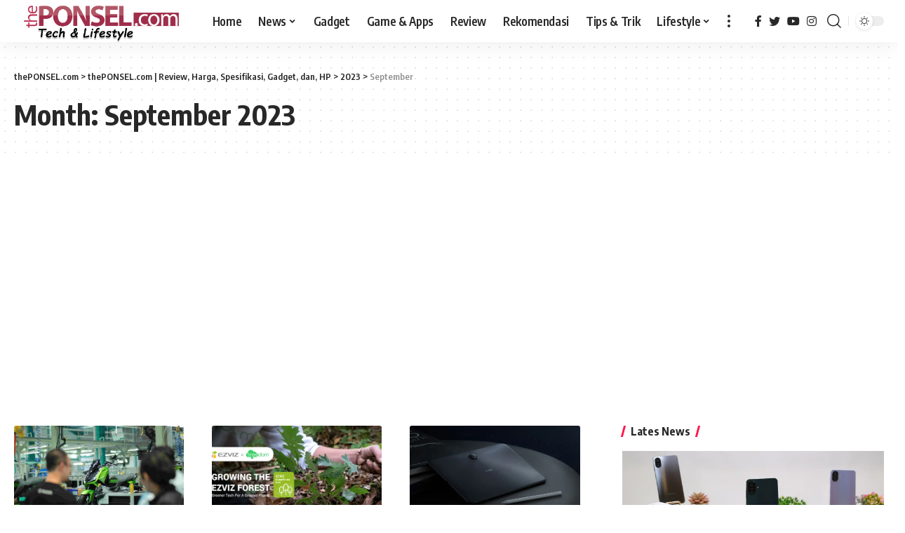

--- FILE ---
content_type: text/html; charset=UTF-8
request_url: https://theponsel.com/2023/09/page/2/
body_size: 30984
content:
<!DOCTYPE html>
<html lang="en-US">
<head>
    <meta charset="UTF-8">
    <meta http-equiv="X-UA-Compatible" content="IE=edge">
    <meta name="viewport" content="width=device-width, initial-scale=1">
    <link rel="profile" href="https://gmpg.org/xfn/11">
	<meta name='robots' content='noindex, follow' />
            <link rel="preconnect" href="https://fonts.gstatic.com" crossorigin><link rel="preload" as="style" onload="this.onload=null;this.rel='stylesheet'" id="rb-preload-gfonts" href="https://fonts.googleapis.com/css?family=Oxygen%3A400%2C700%7CEncode+Sans+Condensed%3A400%2C500%2C600%2C700%2C800&amp;display=swap" crossorigin><noscript><link rel="stylesheet" href="https://fonts.googleapis.com/css?family=Oxygen%3A400%2C700%7CEncode+Sans+Condensed%3A400%2C500%2C600%2C700%2C800&amp;display=swap"></noscript><link rel="apple-touch-icon" href="https://theponsel.com/wp-content/uploads/2024/12/Logo-theponsel_no-icon-copy-1.webp"/>
		            <meta name="msapplication-TileColor" content="#ffffff">
            <meta name="msapplication-TileImage" content="https://theponsel.com/wp-content/uploads/2024/12/Logo-theponsel_no-icon-copy-1.webp"/>
		
	<!-- This site is optimized with the Yoast SEO plugin v26.7 - https://yoast.com/wordpress/plugins/seo/ -->
	<title>September 2023 | Page 2 of 7 | thePONSEL.com</title>
	<meta property="og:locale" content="en_US" />
	<meta property="og:type" content="website" />
	<meta property="og:title" content="September 2023 | Page 2 of 7 | thePONSEL.com" />
	<meta property="og:url" content="https://theponsel.com/2023/09/" />
	<meta property="og:site_name" content="thePONSEL.com" />
	<meta name="twitter:card" content="summary_large_image" />
	<meta name="twitter:site" content="@theponsel" />
	<script type="application/ld+json" class="yoast-schema-graph">{"@context":"https://schema.org","@graph":[{"@type":"CollectionPage","@id":"https://theponsel.com/2023/09/","url":"https://theponsel.com/2023/09/page/2/","name":"September 2023 | Page 2 of 7 | thePONSEL.com","isPartOf":{"@id":"https://theponsel.com/#website"},"primaryImageOfPage":{"@id":"https://theponsel.com/2023/09/page/2/#primaryimage"},"image":{"@id":"https://theponsel.com/2023/09/page/2/#primaryimage"},"thumbnailUrl":"https://theponsel.com/wp-content/uploads/2023/09/ALVA-Manufacturing-Facility.webp","breadcrumb":{"@id":"https://theponsel.com/2023/09/page/2/#breadcrumb"},"inLanguage":"en-US"},{"@type":"ImageObject","inLanguage":"en-US","@id":"https://theponsel.com/2023/09/page/2/#primaryimage","url":"https://theponsel.com/wp-content/uploads/2023/09/ALVA-Manufacturing-Facility.webp","contentUrl":"https://theponsel.com/wp-content/uploads/2023/09/ALVA-Manufacturing-Facility.webp","width":1200,"height":675,"caption":"ALVA Manufacturing Facility"},{"@type":"BreadcrumbList","@id":"https://theponsel.com/2023/09/page/2/#breadcrumb","itemListElement":[{"@type":"ListItem","position":1,"name":"Home","item":"https://theponsel.com/"},{"@type":"ListItem","position":2,"name":"Archives for September 2023"}]},{"@type":"WebSite","@id":"https://theponsel.com/#website","url":"https://theponsel.com/","name":"thePONSEL.com","description":"Review, Harga, Spesifikasi, Gadget, dan, HP","publisher":{"@id":"https://theponsel.com/#organization"},"potentialAction":[{"@type":"SearchAction","target":{"@type":"EntryPoint","urlTemplate":"https://theponsel.com/?s={search_term_string}"},"query-input":{"@type":"PropertyValueSpecification","valueRequired":true,"valueName":"search_term_string"}}],"inLanguage":"en-US"},{"@type":"Organization","@id":"https://theponsel.com/#organization","name":"thePONSEL.com","url":"https://theponsel.com/","logo":{"@type":"ImageObject","inLanguage":"en-US","@id":"https://theponsel.com/#/schema/logo/image/","url":"https://theponsel.com/wp-content/uploads/2020/11/Logo-theponsel_baru.jpg","contentUrl":"https://theponsel.com/wp-content/uploads/2020/11/Logo-theponsel_baru.jpg","width":300,"height":90,"caption":"thePONSEL.com"},"image":{"@id":"https://theponsel.com/#/schema/logo/image/"},"sameAs":["https://web.facebook.com/theponsel.web","https://x.com/theponsel","https://www.instagram.com/hairuddin_ali/","https://www.youtube.com/channel/UC9-glMRuGmuKOiy-4foUo2Q"]}]}</script>
	<!-- / Yoast SEO plugin. -->


<link rel="manifest" href="/pwa-manifest.json">
<link rel="apple-touch-icon" sizes="512x512" href="https://theponsel.com/wp-content/plugins/pwa-for-wp/images/logo-512x512.png">
<link rel="apple-touch-icon-precomposed" sizes="192x192" href="https://www.theponsel.com/wp-content/uploads/2020/11/PWA.png">
<link rel='dns-prefetch' href='//www.googletagmanager.com' />
<link rel='dns-prefetch' href='//pagead2.googlesyndication.com' />
<link rel='dns-prefetch' href='//fundingchoicesmessages.google.com' />
<link rel="alternate" type="application/rss+xml" title="thePONSEL.com &raquo; Feed" href="https://theponsel.com/feed/" />
<link rel="alternate" type="application/rss+xml" title="thePONSEL.com &raquo; Comments Feed" href="https://theponsel.com/comments/feed/" />
<script type="application/ld+json">{"@context":"https://schema.org","@type":"Organization","legalName":"thePONSEL.com","url":"https://theponsel.com/","sameAs":["https://www.facebook.com/theponsel.web","https://x.com/theponsel","https://www.instagram.com/theponsel","https://www.youtube.com/@jablug"]}</script>
		<!-- This site uses the Google Analytics by MonsterInsights plugin v9.11.1 - Using Analytics tracking - https://www.monsterinsights.com/ -->
							<script src="//www.googletagmanager.com/gtag/js?id=G-WPBV2C4YEP"  data-cfasync="false" data-wpfc-render="false" async></script>
			<script data-cfasync="false" data-wpfc-render="false">
				var mi_version = '9.11.1';
				var mi_track_user = true;
				var mi_no_track_reason = '';
								var MonsterInsightsDefaultLocations = {"page_location":"https:\/\/theponsel.com\/2023\/09\/page\/2\/"};
								if ( typeof MonsterInsightsPrivacyGuardFilter === 'function' ) {
					var MonsterInsightsLocations = (typeof MonsterInsightsExcludeQuery === 'object') ? MonsterInsightsPrivacyGuardFilter( MonsterInsightsExcludeQuery ) : MonsterInsightsPrivacyGuardFilter( MonsterInsightsDefaultLocations );
				} else {
					var MonsterInsightsLocations = (typeof MonsterInsightsExcludeQuery === 'object') ? MonsterInsightsExcludeQuery : MonsterInsightsDefaultLocations;
				}

								var disableStrs = [
										'ga-disable-G-WPBV2C4YEP',
									];

				/* Function to detect opted out users */
				function __gtagTrackerIsOptedOut() {
					for (var index = 0; index < disableStrs.length; index++) {
						if (document.cookie.indexOf(disableStrs[index] + '=true') > -1) {
							return true;
						}
					}

					return false;
				}

				/* Disable tracking if the opt-out cookie exists. */
				if (__gtagTrackerIsOptedOut()) {
					for (var index = 0; index < disableStrs.length; index++) {
						window[disableStrs[index]] = true;
					}
				}

				/* Opt-out function */
				function __gtagTrackerOptout() {
					for (var index = 0; index < disableStrs.length; index++) {
						document.cookie = disableStrs[index] + '=true; expires=Thu, 31 Dec 2099 23:59:59 UTC; path=/';
						window[disableStrs[index]] = true;
					}
				}

				if ('undefined' === typeof gaOptout) {
					function gaOptout() {
						__gtagTrackerOptout();
					}
				}
								window.dataLayer = window.dataLayer || [];

				window.MonsterInsightsDualTracker = {
					helpers: {},
					trackers: {},
				};
				if (mi_track_user) {
					function __gtagDataLayer() {
						dataLayer.push(arguments);
					}

					function __gtagTracker(type, name, parameters) {
						if (!parameters) {
							parameters = {};
						}

						if (parameters.send_to) {
							__gtagDataLayer.apply(null, arguments);
							return;
						}

						if (type === 'event') {
														parameters.send_to = monsterinsights_frontend.v4_id;
							var hookName = name;
							if (typeof parameters['event_category'] !== 'undefined') {
								hookName = parameters['event_category'] + ':' + name;
							}

							if (typeof MonsterInsightsDualTracker.trackers[hookName] !== 'undefined') {
								MonsterInsightsDualTracker.trackers[hookName](parameters);
							} else {
								__gtagDataLayer('event', name, parameters);
							}
							
						} else {
							__gtagDataLayer.apply(null, arguments);
						}
					}

					__gtagTracker('js', new Date());
					__gtagTracker('set', {
						'developer_id.dZGIzZG': true,
											});
					if ( MonsterInsightsLocations.page_location ) {
						__gtagTracker('set', MonsterInsightsLocations);
					}
										__gtagTracker('config', 'G-WPBV2C4YEP', {"forceSSL":"true","link_attribution":"true"} );
										window.gtag = __gtagTracker;										(function () {
						/* https://developers.google.com/analytics/devguides/collection/analyticsjs/ */
						/* ga and __gaTracker compatibility shim. */
						var noopfn = function () {
							return null;
						};
						var newtracker = function () {
							return new Tracker();
						};
						var Tracker = function () {
							return null;
						};
						var p = Tracker.prototype;
						p.get = noopfn;
						p.set = noopfn;
						p.send = function () {
							var args = Array.prototype.slice.call(arguments);
							args.unshift('send');
							__gaTracker.apply(null, args);
						};
						var __gaTracker = function () {
							var len = arguments.length;
							if (len === 0) {
								return;
							}
							var f = arguments[len - 1];
							if (typeof f !== 'object' || f === null || typeof f.hitCallback !== 'function') {
								if ('send' === arguments[0]) {
									var hitConverted, hitObject = false, action;
									if ('event' === arguments[1]) {
										if ('undefined' !== typeof arguments[3]) {
											hitObject = {
												'eventAction': arguments[3],
												'eventCategory': arguments[2],
												'eventLabel': arguments[4],
												'value': arguments[5] ? arguments[5] : 1,
											}
										}
									}
									if ('pageview' === arguments[1]) {
										if ('undefined' !== typeof arguments[2]) {
											hitObject = {
												'eventAction': 'page_view',
												'page_path': arguments[2],
											}
										}
									}
									if (typeof arguments[2] === 'object') {
										hitObject = arguments[2];
									}
									if (typeof arguments[5] === 'object') {
										Object.assign(hitObject, arguments[5]);
									}
									if ('undefined' !== typeof arguments[1].hitType) {
										hitObject = arguments[1];
										if ('pageview' === hitObject.hitType) {
											hitObject.eventAction = 'page_view';
										}
									}
									if (hitObject) {
										action = 'timing' === arguments[1].hitType ? 'timing_complete' : hitObject.eventAction;
										hitConverted = mapArgs(hitObject);
										__gtagTracker('event', action, hitConverted);
									}
								}
								return;
							}

							function mapArgs(args) {
								var arg, hit = {};
								var gaMap = {
									'eventCategory': 'event_category',
									'eventAction': 'event_action',
									'eventLabel': 'event_label',
									'eventValue': 'event_value',
									'nonInteraction': 'non_interaction',
									'timingCategory': 'event_category',
									'timingVar': 'name',
									'timingValue': 'value',
									'timingLabel': 'event_label',
									'page': 'page_path',
									'location': 'page_location',
									'title': 'page_title',
									'referrer' : 'page_referrer',
								};
								for (arg in args) {
																		if (!(!args.hasOwnProperty(arg) || !gaMap.hasOwnProperty(arg))) {
										hit[gaMap[arg]] = args[arg];
									} else {
										hit[arg] = args[arg];
									}
								}
								return hit;
							}

							try {
								f.hitCallback();
							} catch (ex) {
							}
						};
						__gaTracker.create = newtracker;
						__gaTracker.getByName = newtracker;
						__gaTracker.getAll = function () {
							return [];
						};
						__gaTracker.remove = noopfn;
						__gaTracker.loaded = true;
						window['__gaTracker'] = __gaTracker;
					})();
									} else {
										console.log("");
					(function () {
						function __gtagTracker() {
							return null;
						}

						window['__gtagTracker'] = __gtagTracker;
						window['gtag'] = __gtagTracker;
					})();
									}
			</script>
							<!-- / Google Analytics by MonsterInsights -->
		<style id='wp-img-auto-sizes-contain-inline-css'>
img:is([sizes=auto i],[sizes^="auto," i]){contain-intrinsic-size:3000px 1500px}
/*# sourceURL=wp-img-auto-sizes-contain-inline-css */
</style>
<link rel='stylesheet' id='pt-cv-public-style-css' href='https://theponsel.com/wp-content/plugins/content-views-query-and-display-post-page/public/assets/css/cv.css?ver=4.2.1' media='all' />
<style id='wp-emoji-styles-inline-css'>

	img.wp-smiley, img.emoji {
		display: inline !important;
		border: none !important;
		box-shadow: none !important;
		height: 1em !important;
		width: 1em !important;
		margin: 0 0.07em !important;
		vertical-align: -0.1em !important;
		background: none !important;
		padding: 0 !important;
	}
/*# sourceURL=wp-emoji-styles-inline-css */
</style>
<link rel='stylesheet' id='wp-block-library-css' href='https://theponsel.com/wp-includes/css/dist/block-library/style.min.css?ver=6.9' media='all' />
<style id='classic-theme-styles-inline-css'>
/*! This file is auto-generated */
.wp-block-button__link{color:#fff;background-color:#32373c;border-radius:9999px;box-shadow:none;text-decoration:none;padding:calc(.667em + 2px) calc(1.333em + 2px);font-size:1.125em}.wp-block-file__button{background:#32373c;color:#fff;text-decoration:none}
/*# sourceURL=/wp-includes/css/classic-themes.min.css */
</style>
<style id='global-styles-inline-css'>
:root{--wp--preset--aspect-ratio--square: 1;--wp--preset--aspect-ratio--4-3: 4/3;--wp--preset--aspect-ratio--3-4: 3/4;--wp--preset--aspect-ratio--3-2: 3/2;--wp--preset--aspect-ratio--2-3: 2/3;--wp--preset--aspect-ratio--16-9: 16/9;--wp--preset--aspect-ratio--9-16: 9/16;--wp--preset--color--black: #000000;--wp--preset--color--cyan-bluish-gray: #abb8c3;--wp--preset--color--white: #ffffff;--wp--preset--color--pale-pink: #f78da7;--wp--preset--color--vivid-red: #cf2e2e;--wp--preset--color--luminous-vivid-orange: #ff6900;--wp--preset--color--luminous-vivid-amber: #fcb900;--wp--preset--color--light-green-cyan: #7bdcb5;--wp--preset--color--vivid-green-cyan: #00d084;--wp--preset--color--pale-cyan-blue: #8ed1fc;--wp--preset--color--vivid-cyan-blue: #0693e3;--wp--preset--color--vivid-purple: #9b51e0;--wp--preset--gradient--vivid-cyan-blue-to-vivid-purple: linear-gradient(135deg,rgb(6,147,227) 0%,rgb(155,81,224) 100%);--wp--preset--gradient--light-green-cyan-to-vivid-green-cyan: linear-gradient(135deg,rgb(122,220,180) 0%,rgb(0,208,130) 100%);--wp--preset--gradient--luminous-vivid-amber-to-luminous-vivid-orange: linear-gradient(135deg,rgb(252,185,0) 0%,rgb(255,105,0) 100%);--wp--preset--gradient--luminous-vivid-orange-to-vivid-red: linear-gradient(135deg,rgb(255,105,0) 0%,rgb(207,46,46) 100%);--wp--preset--gradient--very-light-gray-to-cyan-bluish-gray: linear-gradient(135deg,rgb(238,238,238) 0%,rgb(169,184,195) 100%);--wp--preset--gradient--cool-to-warm-spectrum: linear-gradient(135deg,rgb(74,234,220) 0%,rgb(151,120,209) 20%,rgb(207,42,186) 40%,rgb(238,44,130) 60%,rgb(251,105,98) 80%,rgb(254,248,76) 100%);--wp--preset--gradient--blush-light-purple: linear-gradient(135deg,rgb(255,206,236) 0%,rgb(152,150,240) 100%);--wp--preset--gradient--blush-bordeaux: linear-gradient(135deg,rgb(254,205,165) 0%,rgb(254,45,45) 50%,rgb(107,0,62) 100%);--wp--preset--gradient--luminous-dusk: linear-gradient(135deg,rgb(255,203,112) 0%,rgb(199,81,192) 50%,rgb(65,88,208) 100%);--wp--preset--gradient--pale-ocean: linear-gradient(135deg,rgb(255,245,203) 0%,rgb(182,227,212) 50%,rgb(51,167,181) 100%);--wp--preset--gradient--electric-grass: linear-gradient(135deg,rgb(202,248,128) 0%,rgb(113,206,126) 100%);--wp--preset--gradient--midnight: linear-gradient(135deg,rgb(2,3,129) 0%,rgb(40,116,252) 100%);--wp--preset--font-size--small: 13px;--wp--preset--font-size--medium: 20px;--wp--preset--font-size--large: 36px;--wp--preset--font-size--x-large: 42px;--wp--preset--spacing--20: 0.44rem;--wp--preset--spacing--30: 0.67rem;--wp--preset--spacing--40: 1rem;--wp--preset--spacing--50: 1.5rem;--wp--preset--spacing--60: 2.25rem;--wp--preset--spacing--70: 3.38rem;--wp--preset--spacing--80: 5.06rem;--wp--preset--shadow--natural: 6px 6px 9px rgba(0, 0, 0, 0.2);--wp--preset--shadow--deep: 12px 12px 50px rgba(0, 0, 0, 0.4);--wp--preset--shadow--sharp: 6px 6px 0px rgba(0, 0, 0, 0.2);--wp--preset--shadow--outlined: 6px 6px 0px -3px rgb(255, 255, 255), 6px 6px rgb(0, 0, 0);--wp--preset--shadow--crisp: 6px 6px 0px rgb(0, 0, 0);}:where(.is-layout-flex){gap: 0.5em;}:where(.is-layout-grid){gap: 0.5em;}body .is-layout-flex{display: flex;}.is-layout-flex{flex-wrap: wrap;align-items: center;}.is-layout-flex > :is(*, div){margin: 0;}body .is-layout-grid{display: grid;}.is-layout-grid > :is(*, div){margin: 0;}:where(.wp-block-columns.is-layout-flex){gap: 2em;}:where(.wp-block-columns.is-layout-grid){gap: 2em;}:where(.wp-block-post-template.is-layout-flex){gap: 1.25em;}:where(.wp-block-post-template.is-layout-grid){gap: 1.25em;}.has-black-color{color: var(--wp--preset--color--black) !important;}.has-cyan-bluish-gray-color{color: var(--wp--preset--color--cyan-bluish-gray) !important;}.has-white-color{color: var(--wp--preset--color--white) !important;}.has-pale-pink-color{color: var(--wp--preset--color--pale-pink) !important;}.has-vivid-red-color{color: var(--wp--preset--color--vivid-red) !important;}.has-luminous-vivid-orange-color{color: var(--wp--preset--color--luminous-vivid-orange) !important;}.has-luminous-vivid-amber-color{color: var(--wp--preset--color--luminous-vivid-amber) !important;}.has-light-green-cyan-color{color: var(--wp--preset--color--light-green-cyan) !important;}.has-vivid-green-cyan-color{color: var(--wp--preset--color--vivid-green-cyan) !important;}.has-pale-cyan-blue-color{color: var(--wp--preset--color--pale-cyan-blue) !important;}.has-vivid-cyan-blue-color{color: var(--wp--preset--color--vivid-cyan-blue) !important;}.has-vivid-purple-color{color: var(--wp--preset--color--vivid-purple) !important;}.has-black-background-color{background-color: var(--wp--preset--color--black) !important;}.has-cyan-bluish-gray-background-color{background-color: var(--wp--preset--color--cyan-bluish-gray) !important;}.has-white-background-color{background-color: var(--wp--preset--color--white) !important;}.has-pale-pink-background-color{background-color: var(--wp--preset--color--pale-pink) !important;}.has-vivid-red-background-color{background-color: var(--wp--preset--color--vivid-red) !important;}.has-luminous-vivid-orange-background-color{background-color: var(--wp--preset--color--luminous-vivid-orange) !important;}.has-luminous-vivid-amber-background-color{background-color: var(--wp--preset--color--luminous-vivid-amber) !important;}.has-light-green-cyan-background-color{background-color: var(--wp--preset--color--light-green-cyan) !important;}.has-vivid-green-cyan-background-color{background-color: var(--wp--preset--color--vivid-green-cyan) !important;}.has-pale-cyan-blue-background-color{background-color: var(--wp--preset--color--pale-cyan-blue) !important;}.has-vivid-cyan-blue-background-color{background-color: var(--wp--preset--color--vivid-cyan-blue) !important;}.has-vivid-purple-background-color{background-color: var(--wp--preset--color--vivid-purple) !important;}.has-black-border-color{border-color: var(--wp--preset--color--black) !important;}.has-cyan-bluish-gray-border-color{border-color: var(--wp--preset--color--cyan-bluish-gray) !important;}.has-white-border-color{border-color: var(--wp--preset--color--white) !important;}.has-pale-pink-border-color{border-color: var(--wp--preset--color--pale-pink) !important;}.has-vivid-red-border-color{border-color: var(--wp--preset--color--vivid-red) !important;}.has-luminous-vivid-orange-border-color{border-color: var(--wp--preset--color--luminous-vivid-orange) !important;}.has-luminous-vivid-amber-border-color{border-color: var(--wp--preset--color--luminous-vivid-amber) !important;}.has-light-green-cyan-border-color{border-color: var(--wp--preset--color--light-green-cyan) !important;}.has-vivid-green-cyan-border-color{border-color: var(--wp--preset--color--vivid-green-cyan) !important;}.has-pale-cyan-blue-border-color{border-color: var(--wp--preset--color--pale-cyan-blue) !important;}.has-vivid-cyan-blue-border-color{border-color: var(--wp--preset--color--vivid-cyan-blue) !important;}.has-vivid-purple-border-color{border-color: var(--wp--preset--color--vivid-purple) !important;}.has-vivid-cyan-blue-to-vivid-purple-gradient-background{background: var(--wp--preset--gradient--vivid-cyan-blue-to-vivid-purple) !important;}.has-light-green-cyan-to-vivid-green-cyan-gradient-background{background: var(--wp--preset--gradient--light-green-cyan-to-vivid-green-cyan) !important;}.has-luminous-vivid-amber-to-luminous-vivid-orange-gradient-background{background: var(--wp--preset--gradient--luminous-vivid-amber-to-luminous-vivid-orange) !important;}.has-luminous-vivid-orange-to-vivid-red-gradient-background{background: var(--wp--preset--gradient--luminous-vivid-orange-to-vivid-red) !important;}.has-very-light-gray-to-cyan-bluish-gray-gradient-background{background: var(--wp--preset--gradient--very-light-gray-to-cyan-bluish-gray) !important;}.has-cool-to-warm-spectrum-gradient-background{background: var(--wp--preset--gradient--cool-to-warm-spectrum) !important;}.has-blush-light-purple-gradient-background{background: var(--wp--preset--gradient--blush-light-purple) !important;}.has-blush-bordeaux-gradient-background{background: var(--wp--preset--gradient--blush-bordeaux) !important;}.has-luminous-dusk-gradient-background{background: var(--wp--preset--gradient--luminous-dusk) !important;}.has-pale-ocean-gradient-background{background: var(--wp--preset--gradient--pale-ocean) !important;}.has-electric-grass-gradient-background{background: var(--wp--preset--gradient--electric-grass) !important;}.has-midnight-gradient-background{background: var(--wp--preset--gradient--midnight) !important;}.has-small-font-size{font-size: var(--wp--preset--font-size--small) !important;}.has-medium-font-size{font-size: var(--wp--preset--font-size--medium) !important;}.has-large-font-size{font-size: var(--wp--preset--font-size--large) !important;}.has-x-large-font-size{font-size: var(--wp--preset--font-size--x-large) !important;}
:where(.wp-block-post-template.is-layout-flex){gap: 1.25em;}:where(.wp-block-post-template.is-layout-grid){gap: 1.25em;}
:where(.wp-block-term-template.is-layout-flex){gap: 1.25em;}:where(.wp-block-term-template.is-layout-grid){gap: 1.25em;}
:where(.wp-block-columns.is-layout-flex){gap: 2em;}:where(.wp-block-columns.is-layout-grid){gap: 2em;}
:root :where(.wp-block-pullquote){font-size: 1.5em;line-height: 1.6;}
/*# sourceURL=global-styles-inline-css */
</style>
<link rel='stylesheet' id='contact-form-7-css' href='https://theponsel.com/wp-content/plugins/contact-form-7/includes/css/styles.css?ver=6.1.4' media='all' />
<link rel='stylesheet' id='wp-pagenavi-css' href='https://theponsel.com/wp-content/plugins/wp-pagenavi/pagenavi-css.css?ver=2.70' media='all' />
<link rel='stylesheet' id='pwaforwp-style-css' href='https://theponsel.com/wp-content/plugins/pwa-for-wp/assets/css/pwaforwp-main.min.css?ver=1.7.83' media='all' />

<link rel='stylesheet' id='foxiz-main-css' href='https://theponsel.com/wp-content/themes/foxiz/assets/css/main.css?ver=1.6.7' media='all' />
<link rel='stylesheet' id='foxiz-print-css' href='https://theponsel.com/wp-content/themes/foxiz/assets/css/print.css?ver=1.6.7' media='all' />
<link rel='stylesheet' id='foxiz-style-css' href='https://theponsel.com/wp-content/themes/foxiz/style.css?ver=1.6.7' media='all' />
<style id='foxiz-style-inline-css'>
.is-hd-4 {--hd4-logo-height :60px;}[data-theme="dark"].is-hd-4 {--nav-bg: #191c20;--nav-bg-from: #191c20;--nav-bg-to: #191c20;}.is-hd-5, body.is-hd-5:not(.sticky-on) {--hd5-logo-height :60px;}[data-theme="dark"].is-hd-5, [data-theme="dark"].is-hd-5:not(.sticky-on) {--nav-bg: #191c20;--nav-bg-from: #191c20;--nav-bg-to: #191c20;}:root {--max-width-wo-sb : 860px;--hyperlink-line-color :var(--g-color);--flogo-height :100px;--more-width :900px;}.search-header:before { background-repeat : no-repeat;background-size : cover;background-attachment : scroll;background-position : center center;}[data-theme="dark"] .search-header:before { background-repeat : no-repeat;background-size : cover;background-attachment : scroll;background-position : center center;}.footer-has-bg { background-color : #0000000a;}[data-theme="dark"] .footer-has-bg { background-color : #16181c;}#amp-mobile-version-switcher { display: none; }
/*# sourceURL=foxiz-style-inline-css */
</style>
<style id='rocket-lazyload-inline-css'>
.rll-youtube-player{position:relative;padding-bottom:56.23%;height:0;overflow:hidden;max-width:100%;}.rll-youtube-player:focus-within{outline: 2px solid currentColor;outline-offset: 5px;}.rll-youtube-player iframe{position:absolute;top:0;left:0;width:100%;height:100%;z-index:100;background:0 0}.rll-youtube-player img{bottom:0;display:block;left:0;margin:auto;max-width:100%;width:100%;position:absolute;right:0;top:0;border:none;height:auto;-webkit-transition:.4s all;-moz-transition:.4s all;transition:.4s all}.rll-youtube-player img:hover{-webkit-filter:brightness(75%)}.rll-youtube-player .play{height:100%;width:100%;left:0;top:0;position:absolute;background:url(https://theponsel.com/wp-content/plugins/rocket-lazy-load/assets/img/youtube.png) no-repeat center;background-color: transparent !important;cursor:pointer;border:none;}.wp-embed-responsive .wp-has-aspect-ratio .rll-youtube-player{position:absolute;padding-bottom:0;width:100%;height:100%;top:0;bottom:0;left:0;right:0}
/*# sourceURL=rocket-lazyload-inline-css */
</style>
<script async='async' src="https://theponsel.com/wp-includes/js/jquery/jquery.min.js?ver=3.7.1" id="jquery-core-js"></script>
<script async='async' src="https://theponsel.com/wp-includes/js/jquery/jquery-migrate.min.js?ver=3.4.1" id="jquery-migrate-js"></script>
<script async='async' src="https://theponsel.com/wp-content/plugins/google-analytics-for-wordpress/assets/js/frontend-gtag.min.js?ver=9.11.1" id="monsterinsights-frontend-script-js" async data-wp-strategy="async"></script>
<script data-cfasync="false" data-wpfc-render="false" id='monsterinsights-frontend-script-js-extra'>var monsterinsights_frontend = {"js_events_tracking":"true","download_extensions":"doc,pdf,ppt,zip,xls,docx,pptx,xlsx","inbound_paths":"[{\"path\":\"\\\/go\\\/\",\"label\":\"affiliate\"},{\"path\":\"\\\/recommend\\\/\",\"label\":\"affiliate\"}]","home_url":"https:\/\/theponsel.com","hash_tracking":"false","v4_id":"G-WPBV2C4YEP"};</script>

<!-- Google tag (gtag.js) snippet added by Site Kit -->
<!-- Google Analytics snippet added by Site Kit -->
<script async='async' src="https://www.googletagmanager.com/gtag/js?id=GT-PHCFKND" id="google_gtagjs-js" async></script>
<script id="google_gtagjs-js-after">
window.dataLayer = window.dataLayer || [];function gtag(){dataLayer.push(arguments);}
gtag("set","linker",{"domains":["theponsel.com"]});
gtag("js", new Date());
gtag("set", "developer_id.dZTNiMT", true);
gtag("config", "GT-PHCFKND");
//# sourceURL=google_gtagjs-js-after
</script>
<script async='async' src="https://theponsel.com/wp-content/themes/foxiz/assets/js/highlight-share.js?ver=1" id="highlight-share-js"></script>
<link rel="https://api.w.org/" href="https://theponsel.com/wp-json/" /><link rel="EditURI" type="application/rsd+xml" title="RSD" href="https://theponsel.com/xmlrpc.php?rsd" />
<meta name="generator" content="WordPress 6.9" />
<meta name="generator" content="Site Kit by Google 1.168.0" />
<!-- Google AdSense meta tags added by Site Kit -->
<meta name="google-adsense-platform-account" content="ca-host-pub-2644536267352236">
<meta name="google-adsense-platform-domain" content="sitekit.withgoogle.com">
<!-- End Google AdSense meta tags added by Site Kit -->
<meta name="generator" content="Elementor 3.34.1; features: additional_custom_breakpoints; settings: css_print_method-external, google_font-enabled, font_display-swap">
<script type="application/ld+json">{"@context":"https://schema.org","@type":"WebSite","@id":"https://theponsel.com/#website","url":"https://theponsel.com/","name":"thePONSEL.com","potentialAction":{"@type":"SearchAction","target":"https://theponsel.com/?s={search_term_string}","query-input":"required name=search_term_string"}}</script>
			<style>
				.e-con.e-parent:nth-of-type(n+4):not(.e-lazyloaded):not(.e-no-lazyload),
				.e-con.e-parent:nth-of-type(n+4):not(.e-lazyloaded):not(.e-no-lazyload) * {
					background-image: none !important;
				}
				@media screen and (max-height: 1024px) {
					.e-con.e-parent:nth-of-type(n+3):not(.e-lazyloaded):not(.e-no-lazyload),
					.e-con.e-parent:nth-of-type(n+3):not(.e-lazyloaded):not(.e-no-lazyload) * {
						background-image: none !important;
					}
				}
				@media screen and (max-height: 640px) {
					.e-con.e-parent:nth-of-type(n+2):not(.e-lazyloaded):not(.e-no-lazyload),
					.e-con.e-parent:nth-of-type(n+2):not(.e-lazyloaded):not(.e-no-lazyload) * {
						background-image: none !important;
					}
				}
			</style>
			<script id='nitro-telemetry-meta' nitro-exclude>window.NPTelemetryMetadata={missReason: (!window.NITROPACK_STATE ? 'cache not found' : 'hit'),pageType: 'archive',isEligibleForOptimization: true,}</script><script id='nitro-generic' nitro-exclude>(()=>{window.NitroPack=window.NitroPack||{coreVersion:"na",isCounted:!1};let e=document.createElement("script");if(e.src="https://nitroscripts.com/cVFONQHNJxQinXGtCUPvdFXTiaOCHiKm",e.async=!0,e.id="nitro-script",document.head.appendChild(e),!window.NitroPack.isCounted){window.NitroPack.isCounted=!0;let t=()=>{navigator.sendBeacon("https://to.getnitropack.com/p",JSON.stringify({siteId:"cVFONQHNJxQinXGtCUPvdFXTiaOCHiKm",url:window.location.href,isOptimized:!!window.IS_NITROPACK,coreVersion:"na",missReason:window.NPTelemetryMetadata?.missReason||"",pageType:window.NPTelemetryMetadata?.pageType||"",isEligibleForOptimization:!!window.NPTelemetryMetadata?.isEligibleForOptimization}))};(()=>{let e=()=>new Promise(e=>{"complete"===document.readyState?e():window.addEventListener("load",e)}),i=()=>new Promise(e=>{document.prerendering?document.addEventListener("prerenderingchange",e,{once:!0}):e()}),a=async()=>{await i(),await e(),t()};a()})(),window.addEventListener("pageshow",e=>{if(e.persisted){let i=document.prerendering||self.performance?.getEntriesByType?.("navigation")[0]?.activationStart>0;"visible"!==document.visibilityState||i||t()}})}})();</script><!-- There is no amphtml version available for this URL. -->
<!-- Google AdSense snippet added by Site Kit -->
<script async src="https://pagead2.googlesyndication.com/pagead/js/adsbygoogle.js?client=ca-pub-4765648866310791&amp;host=ca-host-pub-2644536267352236" crossorigin="anonymous"></script>

<!-- End Google AdSense snippet added by Site Kit -->

<!-- Google AdSense Ad Blocking Recovery snippet added by Site Kit -->
<script async src="https://fundingchoicesmessages.google.com/i/pub-4765648866310791?ers=1" nonce="4VIX4NSYzXHifFt4vyi6Dw"></script><script nonce="4VIX4NSYzXHifFt4vyi6Dw">(function() {function signalGooglefcPresent() {if (!window.frames['googlefcPresent']) {if (document.body) {const iframe = document.createElement('iframe'); iframe.style = 'width: 0; height: 0; border: none; z-index: -1000; left: -1000px; top: -1000px;'; iframe.style.display = 'none'; iframe.name = 'googlefcPresent'; document.body.appendChild(iframe);} else {setTimeout(signalGooglefcPresent, 0);}}}signalGooglefcPresent();})();</script>
<!-- End Google AdSense Ad Blocking Recovery snippet added by Site Kit -->

<!-- Google AdSense Ad Blocking Recovery Error Protection snippet added by Site Kit -->
<script>(function(){'use strict';function aa(a){var b=0;return function(){return b<a.length?{done:!1,value:a[b++]}:{done:!0}}}var ba="function"==typeof Object.defineProperties?Object.defineProperty:function(a,b,c){if(a==Array.prototype||a==Object.prototype)return a;a[b]=c.value;return a};
function ea(a){a=["object"==typeof globalThis&&globalThis,a,"object"==typeof window&&window,"object"==typeof self&&self,"object"==typeof global&&global];for(var b=0;b<a.length;++b){var c=a[b];if(c&&c.Math==Math)return c}throw Error("Cannot find global object");}var fa=ea(this);function ha(a,b){if(b)a:{var c=fa;a=a.split(".");for(var d=0;d<a.length-1;d++){var e=a[d];if(!(e in c))break a;c=c[e]}a=a[a.length-1];d=c[a];b=b(d);b!=d&&null!=b&&ba(c,a,{configurable:!0,writable:!0,value:b})}}
var ia="function"==typeof Object.create?Object.create:function(a){function b(){}b.prototype=a;return new b},l;if("function"==typeof Object.setPrototypeOf)l=Object.setPrototypeOf;else{var m;a:{var ja={a:!0},ka={};try{ka.__proto__=ja;m=ka.a;break a}catch(a){}m=!1}l=m?function(a,b){a.__proto__=b;if(a.__proto__!==b)throw new TypeError(a+" is not extensible");return a}:null}var la=l;
function n(a,b){a.prototype=ia(b.prototype);a.prototype.constructor=a;if(la)la(a,b);else for(var c in b)if("prototype"!=c)if(Object.defineProperties){var d=Object.getOwnPropertyDescriptor(b,c);d&&Object.defineProperty(a,c,d)}else a[c]=b[c];a.A=b.prototype}function ma(){for(var a=Number(this),b=[],c=a;c<arguments.length;c++)b[c-a]=arguments[c];return b}
var na="function"==typeof Object.assign?Object.assign:function(a,b){for(var c=1;c<arguments.length;c++){var d=arguments[c];if(d)for(var e in d)Object.prototype.hasOwnProperty.call(d,e)&&(a[e]=d[e])}return a};ha("Object.assign",function(a){return a||na});/*

 Copyright The Closure Library Authors.
 SPDX-License-Identifier: Apache-2.0
*/
var p=this||self;function q(a){return a};var t,u;a:{for(var oa=["CLOSURE_FLAGS"],v=p,x=0;x<oa.length;x++)if(v=v[oa[x]],null==v){u=null;break a}u=v}var pa=u&&u[610401301];t=null!=pa?pa:!1;var z,qa=p.navigator;z=qa?qa.userAgentData||null:null;function A(a){return t?z?z.brands.some(function(b){return(b=b.brand)&&-1!=b.indexOf(a)}):!1:!1}function B(a){var b;a:{if(b=p.navigator)if(b=b.userAgent)break a;b=""}return-1!=b.indexOf(a)};function C(){return t?!!z&&0<z.brands.length:!1}function D(){return C()?A("Chromium"):(B("Chrome")||B("CriOS"))&&!(C()?0:B("Edge"))||B("Silk")};var ra=C()?!1:B("Trident")||B("MSIE");!B("Android")||D();D();B("Safari")&&(D()||(C()?0:B("Coast"))||(C()?0:B("Opera"))||(C()?0:B("Edge"))||(C()?A("Microsoft Edge"):B("Edg/"))||C()&&A("Opera"));var sa={},E=null;var ta="undefined"!==typeof Uint8Array,ua=!ra&&"function"===typeof btoa;var F="function"===typeof Symbol&&"symbol"===typeof Symbol()?Symbol():void 0,G=F?function(a,b){a[F]|=b}:function(a,b){void 0!==a.g?a.g|=b:Object.defineProperties(a,{g:{value:b,configurable:!0,writable:!0,enumerable:!1}})};function va(a){var b=H(a);1!==(b&1)&&(Object.isFrozen(a)&&(a=Array.prototype.slice.call(a)),I(a,b|1))}
var H=F?function(a){return a[F]|0}:function(a){return a.g|0},J=F?function(a){return a[F]}:function(a){return a.g},I=F?function(a,b){a[F]=b}:function(a,b){void 0!==a.g?a.g=b:Object.defineProperties(a,{g:{value:b,configurable:!0,writable:!0,enumerable:!1}})};function wa(){var a=[];G(a,1);return a}function xa(a,b){I(b,(a|0)&-99)}function K(a,b){I(b,(a|34)&-73)}function L(a){a=a>>11&1023;return 0===a?536870912:a};var M={};function N(a){return null!==a&&"object"===typeof a&&!Array.isArray(a)&&a.constructor===Object}var O,ya=[];I(ya,39);O=Object.freeze(ya);var P;function Q(a,b){P=b;a=new a(b);P=void 0;return a}
function R(a,b,c){null==a&&(a=P);P=void 0;if(null==a){var d=96;c?(a=[c],d|=512):a=[];b&&(d=d&-2095105|(b&1023)<<11)}else{if(!Array.isArray(a))throw Error();d=H(a);if(d&64)return a;d|=64;if(c&&(d|=512,c!==a[0]))throw Error();a:{c=a;var e=c.length;if(e){var f=e-1,g=c[f];if(N(g)){d|=256;b=(d>>9&1)-1;e=f-b;1024<=e&&(za(c,b,g),e=1023);d=d&-2095105|(e&1023)<<11;break a}}b&&(g=(d>>9&1)-1,b=Math.max(b,e-g),1024<b&&(za(c,g,{}),d|=256,b=1023),d=d&-2095105|(b&1023)<<11)}}I(a,d);return a}
function za(a,b,c){for(var d=1023+b,e=a.length,f=d;f<e;f++){var g=a[f];null!=g&&g!==c&&(c[f-b]=g)}a.length=d+1;a[d]=c};function Aa(a){switch(typeof a){case "number":return isFinite(a)?a:String(a);case "boolean":return a?1:0;case "object":if(a&&!Array.isArray(a)&&ta&&null!=a&&a instanceof Uint8Array){if(ua){for(var b="",c=0,d=a.length-10240;c<d;)b+=String.fromCharCode.apply(null,a.subarray(c,c+=10240));b+=String.fromCharCode.apply(null,c?a.subarray(c):a);a=btoa(b)}else{void 0===b&&(b=0);if(!E){E={};c="ABCDEFGHIJKLMNOPQRSTUVWXYZabcdefghijklmnopqrstuvwxyz0123456789".split("");d=["+/=","+/","-_=","-_.","-_"];for(var e=
0;5>e;e++){var f=c.concat(d[e].split(""));sa[e]=f;for(var g=0;g<f.length;g++){var h=f[g];void 0===E[h]&&(E[h]=g)}}}b=sa[b];c=Array(Math.floor(a.length/3));d=b[64]||"";for(e=f=0;f<a.length-2;f+=3){var k=a[f],w=a[f+1];h=a[f+2];g=b[k>>2];k=b[(k&3)<<4|w>>4];w=b[(w&15)<<2|h>>6];h=b[h&63];c[e++]=g+k+w+h}g=0;h=d;switch(a.length-f){case 2:g=a[f+1],h=b[(g&15)<<2]||d;case 1:a=a[f],c[e]=b[a>>2]+b[(a&3)<<4|g>>4]+h+d}a=c.join("")}return a}}return a};function Ba(a,b,c){a=Array.prototype.slice.call(a);var d=a.length,e=b&256?a[d-1]:void 0;d+=e?-1:0;for(b=b&512?1:0;b<d;b++)a[b]=c(a[b]);if(e){b=a[b]={};for(var f in e)Object.prototype.hasOwnProperty.call(e,f)&&(b[f]=c(e[f]))}return a}function Da(a,b,c,d,e,f){if(null!=a){if(Array.isArray(a))a=e&&0==a.length&&H(a)&1?void 0:f&&H(a)&2?a:Ea(a,b,c,void 0!==d,e,f);else if(N(a)){var g={},h;for(h in a)Object.prototype.hasOwnProperty.call(a,h)&&(g[h]=Da(a[h],b,c,d,e,f));a=g}else a=b(a,d);return a}}
function Ea(a,b,c,d,e,f){var g=d||c?H(a):0;d=d?!!(g&32):void 0;a=Array.prototype.slice.call(a);for(var h=0;h<a.length;h++)a[h]=Da(a[h],b,c,d,e,f);c&&c(g,a);return a}function Fa(a){return a.s===M?a.toJSON():Aa(a)};function Ga(a,b,c){c=void 0===c?K:c;if(null!=a){if(ta&&a instanceof Uint8Array)return b?a:new Uint8Array(a);if(Array.isArray(a)){var d=H(a);if(d&2)return a;if(b&&!(d&64)&&(d&32||0===d))return I(a,d|34),a;a=Ea(a,Ga,d&4?K:c,!0,!1,!0);b=H(a);b&4&&b&2&&Object.freeze(a);return a}a.s===M&&(b=a.h,c=J(b),a=c&2?a:Q(a.constructor,Ha(b,c,!0)));return a}}function Ha(a,b,c){var d=c||b&2?K:xa,e=!!(b&32);a=Ba(a,b,function(f){return Ga(f,e,d)});G(a,32|(c?2:0));return a};function Ia(a,b){a=a.h;return Ja(a,J(a),b)}function Ja(a,b,c,d){if(-1===c)return null;if(c>=L(b)){if(b&256)return a[a.length-1][c]}else{var e=a.length;if(d&&b&256&&(d=a[e-1][c],null!=d))return d;b=c+((b>>9&1)-1);if(b<e)return a[b]}}function Ka(a,b,c,d,e){var f=L(b);if(c>=f||e){e=b;if(b&256)f=a[a.length-1];else{if(null==d)return;f=a[f+((b>>9&1)-1)]={};e|=256}f[c]=d;e&=-1025;e!==b&&I(a,e)}else a[c+((b>>9&1)-1)]=d,b&256&&(d=a[a.length-1],c in d&&delete d[c]),b&1024&&I(a,b&-1025)}
function La(a,b){var c=Ma;var d=void 0===d?!1:d;var e=a.h;var f=J(e),g=Ja(e,f,b,d);var h=!1;if(null==g||"object"!==typeof g||(h=Array.isArray(g))||g.s!==M)if(h){var k=h=H(g);0===k&&(k|=f&32);k|=f&2;k!==h&&I(g,k);c=new c(g)}else c=void 0;else c=g;c!==g&&null!=c&&Ka(e,f,b,c,d);e=c;if(null==e)return e;a=a.h;f=J(a);f&2||(g=e,c=g.h,h=J(c),g=h&2?Q(g.constructor,Ha(c,h,!1)):g,g!==e&&(e=g,Ka(a,f,b,e,d)));return e}function Na(a,b){a=Ia(a,b);return null==a||"string"===typeof a?a:void 0}
function Oa(a,b){a=Ia(a,b);return null!=a?a:0}function S(a,b){a=Na(a,b);return null!=a?a:""};function T(a,b,c){this.h=R(a,b,c)}T.prototype.toJSON=function(){var a=Ea(this.h,Fa,void 0,void 0,!1,!1);return Pa(this,a,!0)};T.prototype.s=M;T.prototype.toString=function(){return Pa(this,this.h,!1).toString()};
function Pa(a,b,c){var d=a.constructor.v,e=L(J(c?a.h:b)),f=!1;if(d){if(!c){b=Array.prototype.slice.call(b);var g;if(b.length&&N(g=b[b.length-1]))for(f=0;f<d.length;f++)if(d[f]>=e){Object.assign(b[b.length-1]={},g);break}f=!0}e=b;c=!c;g=J(a.h);a=L(g);g=(g>>9&1)-1;for(var h,k,w=0;w<d.length;w++)if(k=d[w],k<a){k+=g;var r=e[k];null==r?e[k]=c?O:wa():c&&r!==O&&va(r)}else h||(r=void 0,e.length&&N(r=e[e.length-1])?h=r:e.push(h={})),r=h[k],null==h[k]?h[k]=c?O:wa():c&&r!==O&&va(r)}d=b.length;if(!d)return b;
var Ca;if(N(h=b[d-1])){a:{var y=h;e={};c=!1;for(var ca in y)Object.prototype.hasOwnProperty.call(y,ca)&&(a=y[ca],Array.isArray(a)&&a!=a&&(c=!0),null!=a?e[ca]=a:c=!0);if(c){for(var rb in e){y=e;break a}y=null}}y!=h&&(Ca=!0);d--}for(;0<d;d--){h=b[d-1];if(null!=h)break;var cb=!0}if(!Ca&&!cb)return b;var da;f?da=b:da=Array.prototype.slice.call(b,0,d);b=da;f&&(b.length=d);y&&b.push(y);return b};function Qa(a){return function(b){if(null==b||""==b)b=new a;else{b=JSON.parse(b);if(!Array.isArray(b))throw Error(void 0);G(b,32);b=Q(a,b)}return b}};function Ra(a){this.h=R(a)}n(Ra,T);var Sa=Qa(Ra);var U;function V(a){this.g=a}V.prototype.toString=function(){return this.g+""};var Ta={};function Ua(){return Math.floor(2147483648*Math.random()).toString(36)+Math.abs(Math.floor(2147483648*Math.random())^Date.now()).toString(36)};function Va(a,b){b=String(b);"application/xhtml+xml"===a.contentType&&(b=b.toLowerCase());return a.createElement(b)}function Wa(a){this.g=a||p.document||document}Wa.prototype.appendChild=function(a,b){a.appendChild(b)};/*

 SPDX-License-Identifier: Apache-2.0
*/
function Xa(a,b){a.src=b instanceof V&&b.constructor===V?b.g:"type_error:TrustedResourceUrl";var c,d;(c=(b=null==(d=(c=(a.ownerDocument&&a.ownerDocument.defaultView||window).document).querySelector)?void 0:d.call(c,"script[nonce]"))?b.nonce||b.getAttribute("nonce")||"":"")&&a.setAttribute("nonce",c)};function Ya(a){a=void 0===a?document:a;return a.createElement("script")};function Za(a,b,c,d,e,f){try{var g=a.g,h=Ya(g);h.async=!0;Xa(h,b);g.head.appendChild(h);h.addEventListener("load",function(){e();d&&g.head.removeChild(h)});h.addEventListener("error",function(){0<c?Za(a,b,c-1,d,e,f):(d&&g.head.removeChild(h),f())})}catch(k){f()}};var $a=p.atob("aHR0cHM6Ly93d3cuZ3N0YXRpYy5jb20vaW1hZ2VzL2ljb25zL21hdGVyaWFsL3N5c3RlbS8xeC93YXJuaW5nX2FtYmVyXzI0ZHAucG5n"),ab=p.atob("WW91IGFyZSBzZWVpbmcgdGhpcyBtZXNzYWdlIGJlY2F1c2UgYWQgb3Igc2NyaXB0IGJsb2NraW5nIHNvZnR3YXJlIGlzIGludGVyZmVyaW5nIHdpdGggdGhpcyBwYWdlLg=="),bb=p.atob("RGlzYWJsZSBhbnkgYWQgb3Igc2NyaXB0IGJsb2NraW5nIHNvZnR3YXJlLCB0aGVuIHJlbG9hZCB0aGlzIHBhZ2Uu");function db(a,b,c){this.i=a;this.l=new Wa(this.i);this.g=null;this.j=[];this.m=!1;this.u=b;this.o=c}
function eb(a){if(a.i.body&&!a.m){var b=function(){fb(a);p.setTimeout(function(){return gb(a,3)},50)};Za(a.l,a.u,2,!0,function(){p[a.o]||b()},b);a.m=!0}}
function fb(a){for(var b=W(1,5),c=0;c<b;c++){var d=X(a);a.i.body.appendChild(d);a.j.push(d)}b=X(a);b.style.bottom="0";b.style.left="0";b.style.position="fixed";b.style.width=W(100,110).toString()+"%";b.style.zIndex=W(2147483544,2147483644).toString();b.style["background-color"]=hb(249,259,242,252,219,229);b.style["box-shadow"]="0 0 12px #888";b.style.color=hb(0,10,0,10,0,10);b.style.display="flex";b.style["justify-content"]="center";b.style["font-family"]="Roboto, Arial";c=X(a);c.style.width=W(80,
85).toString()+"%";c.style.maxWidth=W(750,775).toString()+"px";c.style.margin="24px";c.style.display="flex";c.style["align-items"]="flex-start";c.style["justify-content"]="center";d=Va(a.l.g,"IMG");d.className=Ua();d.src=$a;d.alt="Warning icon";d.style.height="24px";d.style.width="24px";d.style["padding-right"]="16px";var e=X(a),f=X(a);f.style["font-weight"]="bold";f.textContent=ab;var g=X(a);g.textContent=bb;Y(a,e,f);Y(a,e,g);Y(a,c,d);Y(a,c,e);Y(a,b,c);a.g=b;a.i.body.appendChild(a.g);b=W(1,5);for(c=
0;c<b;c++)d=X(a),a.i.body.appendChild(d),a.j.push(d)}function Y(a,b,c){for(var d=W(1,5),e=0;e<d;e++){var f=X(a);b.appendChild(f)}b.appendChild(c);c=W(1,5);for(d=0;d<c;d++)e=X(a),b.appendChild(e)}function W(a,b){return Math.floor(a+Math.random()*(b-a))}function hb(a,b,c,d,e,f){return"rgb("+W(Math.max(a,0),Math.min(b,255)).toString()+","+W(Math.max(c,0),Math.min(d,255)).toString()+","+W(Math.max(e,0),Math.min(f,255)).toString()+")"}function X(a){a=Va(a.l.g,"DIV");a.className=Ua();return a}
function gb(a,b){0>=b||null!=a.g&&0!=a.g.offsetHeight&&0!=a.g.offsetWidth||(ib(a),fb(a),p.setTimeout(function(){return gb(a,b-1)},50))}
function ib(a){var b=a.j;var c="undefined"!=typeof Symbol&&Symbol.iterator&&b[Symbol.iterator];if(c)b=c.call(b);else if("number"==typeof b.length)b={next:aa(b)};else throw Error(String(b)+" is not an iterable or ArrayLike");for(c=b.next();!c.done;c=b.next())(c=c.value)&&c.parentNode&&c.parentNode.removeChild(c);a.j=[];(b=a.g)&&b.parentNode&&b.parentNode.removeChild(b);a.g=null};function jb(a,b,c,d,e){function f(k){document.body?g(document.body):0<k?p.setTimeout(function(){f(k-1)},e):b()}function g(k){k.appendChild(h);p.setTimeout(function(){h?(0!==h.offsetHeight&&0!==h.offsetWidth?b():a(),h.parentNode&&h.parentNode.removeChild(h)):a()},d)}var h=kb(c);f(3)}function kb(a){var b=document.createElement("div");b.className=a;b.style.width="1px";b.style.height="1px";b.style.position="absolute";b.style.left="-10000px";b.style.top="-10000px";b.style.zIndex="-10000";return b};function Ma(a){this.h=R(a)}n(Ma,T);function lb(a){this.h=R(a)}n(lb,T);var mb=Qa(lb);function nb(a){a=Na(a,4)||"";if(void 0===U){var b=null;var c=p.trustedTypes;if(c&&c.createPolicy){try{b=c.createPolicy("goog#html",{createHTML:q,createScript:q,createScriptURL:q})}catch(d){p.console&&p.console.error(d.message)}U=b}else U=b}a=(b=U)?b.createScriptURL(a):a;return new V(a,Ta)};function ob(a,b){this.m=a;this.o=new Wa(a.document);this.g=b;this.j=S(this.g,1);this.u=nb(La(this.g,2));this.i=!1;b=nb(La(this.g,13));this.l=new db(a.document,b,S(this.g,12))}ob.prototype.start=function(){pb(this)};
function pb(a){qb(a);Za(a.o,a.u,3,!1,function(){a:{var b=a.j;var c=p.btoa(b);if(c=p[c]){try{var d=Sa(p.atob(c))}catch(e){b=!1;break a}b=b===Na(d,1)}else b=!1}b?Z(a,S(a.g,14)):(Z(a,S(a.g,8)),eb(a.l))},function(){jb(function(){Z(a,S(a.g,7));eb(a.l)},function(){return Z(a,S(a.g,6))},S(a.g,9),Oa(a.g,10),Oa(a.g,11))})}function Z(a,b){a.i||(a.i=!0,a=new a.m.XMLHttpRequest,a.open("GET",b,!0),a.send())}function qb(a){var b=p.btoa(a.j);a.m[b]&&Z(a,S(a.g,5))};(function(a,b){p[a]=function(){var c=ma.apply(0,arguments);p[a]=function(){};b.apply(null,c)}})("__h82AlnkH6D91__",function(a){"function"===typeof window.atob&&(new ob(window,mb(window.atob(a)))).start()});}).call(this);

window.__h82AlnkH6D91__("[base64]/[base64]/[base64]/[base64]");</script>
<!-- End Google AdSense Ad Blocking Recovery Error Protection snippet added by Site Kit -->
            <meta property="og:title" content="September 2023 | Page 2 of 7 | thePONSEL.com"/>
            <meta property="og:url" content="https://theponsel.com/2023/09/page/2"/>
            <meta property="og:site_name" content="thePONSEL.com"/>
						<link rel="icon" href="https://theponsel.com/wp-content/uploads/2020/04/cropped-favicon-32x32.png" sizes="32x32" />
<link rel="icon" href="https://theponsel.com/wp-content/uploads/2020/04/cropped-favicon-192x192.png" sizes="192x192" />
<meta name="msapplication-TileImage" content="https://theponsel.com/wp-content/uploads/2020/04/cropped-favicon-270x270.png" />
<meta name="pwaforwp" content="wordpress-plugin"/>
        <meta name="theme-color" content="#D5E0EB">
        <meta name="apple-mobile-web-app-title" content="thePONSEL.com">
        <meta name="application-name" content="thePONSEL.com">
        <meta name="apple-mobile-web-app-capable" content="yes">
        <meta name="apple-mobile-web-app-status-bar-style" content="default">
        <meta name="mobile-web-app-capable" content="yes">
        <meta name="apple-touch-fullscreen" content="yes">
<link rel="apple-touch-icon" sizes="192x192" href="https://www.theponsel.com/wp-content/uploads/2020/11/PWA.png">
<link rel="apple-touch-icon" sizes="512x512" href="https://www.theponsel.com/wp-content/uploads/2020/04/favicon.png">
<noscript><style id="rocket-lazyload-nojs-css">.rll-youtube-player, [data-lazy-src]{display:none !important;}</style></noscript>	<link rel="shortcut icon" href="https://theponsel.com/favicon.ico" type="image/x-icon">
</head>
<body class="archive date paged wp-custom-logo wp-embed-responsive paged-2 date-paged-2 wp-theme-foxiz elementor-default elementor-kit-13877 menu-ani-1 hover-ani-1 is-rm-1 wc-res-list is-hd-1 is-backtop is-mstick sync-bookmarks" data-theme="default">
<div class="site-outer">
	        <header id="site-header" class="header-wrap rb-section header-set-1 header-1 header-wrapper style-shadow has-quick-menu">
			            <div id="navbar-outer" class="navbar-outer">
                <div id="sticky-holder" class="sticky-holder">
                    <div class="navbar-wrap">
                        <div class="rb-container edge-padding">
                            <div class="navbar-inner">
                                <div class="navbar-left">
									        <div class="logo-wrap is-image-logo site-branding">
            <a href="https://theponsel.com/" class="logo" title="thePONSEL.com">
				<img fetchpriority="high" class="logo-default" data-mode="default" height="397" width="1659" src="data:image/svg+xml,%3Csvg%20xmlns='http://www.w3.org/2000/svg'%20viewBox='0%200%201659%20397'%3E%3C/svg%3E" data-lazy-srcset="https://theponsel.com/wp-content/uploads/2024/12/Logo-theponsel_no-icon-copy-1.webp 1x,https://theponsel.com/wp-content/uploads/2024/12/Logo-theponsel_no-icon-copy-1.webp 2x" alt="thePONSEL.com" data-lazy-src="https://theponsel.com/wp-content/uploads/2024/12/Logo-theponsel_no-icon-copy-1.webp"><noscript><img fetchpriority="high" class="logo-default" data-mode="default" height="397" width="1659" src="https://theponsel.com/wp-content/uploads/2024/12/Logo-theponsel_no-icon-copy-1.webp" srcset="https://theponsel.com/wp-content/uploads/2024/12/Logo-theponsel_no-icon-copy-1.webp 1x,https://theponsel.com/wp-content/uploads/2024/12/Logo-theponsel_no-icon-copy-1.webp 2x" alt="thePONSEL.com"></noscript><img class="logo-dark" data-mode="dark" height="397" width="1659" src="data:image/svg+xml,%3Csvg%20xmlns='http://www.w3.org/2000/svg'%20viewBox='0%200%201659%20397'%3E%3C/svg%3E" data-lazy-srcset="https://theponsel.com/wp-content/uploads/2024/12/Logo-theponsel_no-icon-copy-1.webp 1x,https://theponsel.com/wp-content/uploads/2024/12/Logo-theponsel_no-icon-copy-1.webp 2x" alt="thePONSEL.com" data-lazy-src="https://theponsel.com/wp-content/uploads/2024/12/Logo-theponsel_no-icon-copy-1.webp"><noscript><img class="logo-dark" data-mode="dark" height="397" width="1659" src="https://theponsel.com/wp-content/uploads/2024/12/Logo-theponsel_no-icon-copy-1.webp" srcset="https://theponsel.com/wp-content/uploads/2024/12/Logo-theponsel_no-icon-copy-1.webp 1x,https://theponsel.com/wp-content/uploads/2024/12/Logo-theponsel_no-icon-copy-1.webp 2x" alt="thePONSEL.com"></noscript>            </a>
        </div>
		        <nav id="site-navigation" class="main-menu-wrap" aria-label="main menu"><ul id="menu-menu-1" class="main-menu rb-menu large-menu" itemscope itemtype="https://www.schema.org/SiteNavigationElement"><li class="menu-item menu-item-type-custom menu-item-object-custom menu-item-home menu-item-10950"><a href="https://theponsel.com/"><span>Home</span></a></li>
<li class="menu-item menu-item-type-taxonomy menu-item-object-category menu-item-has-children menu-item-10946"><a href="https://theponsel.com/category/news/"><span>News</span></a>
<ul class="sub-menu">
	<li id="menu-item-10943" class="menu-item menu-item-type-taxonomy menu-item-object-category menu-item-10943"><a href="https://theponsel.com/category/event/"><span>Event</span></a></li>
	<li id="menu-item-11018" class="menu-item menu-item-type-taxonomy menu-item-object-category menu-item-11018"><a href="https://theponsel.com/category/news/operator/"><span>Operator</span></a></li>
	<li id="menu-item-10947" class="menu-item menu-item-type-taxonomy menu-item-object-category menu-item-10947"><a href="https://theponsel.com/category/preview/"><span>Preview</span></a></li>
	<li id="menu-item-11019" class="menu-item menu-item-type-taxonomy menu-item-object-category menu-item-11019"><a href="https://theponsel.com/category/news/vendor/"><span>Vendor</span></a></li>
</ul>
</li>
<li class="menu-item menu-item-type-taxonomy menu-item-object-category menu-item-10944"><a href="https://theponsel.com/category/gadget/"><span>Gadget</span></a></li>
<li class="menu-item menu-item-type-taxonomy menu-item-object-category menu-item-10945"><a href="https://theponsel.com/category/game-apps/"><span>Game &amp; Apps</span></a></li>
<li class="menu-item menu-item-type-taxonomy menu-item-object-category menu-item-10948"><a href="https://theponsel.com/category/review/"><span>Review</span></a></li>
<li class="menu-item menu-item-type-taxonomy menu-item-object-category menu-item-14386"><a href="https://theponsel.com/category/recommended/"><span>Rekomendasi</span></a></li>
<li class="menu-item menu-item-type-taxonomy menu-item-object-category menu-item-10949"><a href="https://theponsel.com/category/tips-trik/"><span>Tips &amp; Trik</span></a></li>
<li class="menu-item menu-item-type-taxonomy menu-item-object-category menu-item-has-children menu-item-16503"><a href="https://theponsel.com/category/lifestyle/"><span>Lifestyle</span></a>
<ul class="sub-menu">
	<li id="menu-item-16553" class="menu-item menu-item-type-taxonomy menu-item-object-category menu-item-16553"><a href="https://theponsel.com/category/lifestyle/autos/"><span>Autos</span></a></li>
	<li id="menu-item-16504" class="menu-item menu-item-type-taxonomy menu-item-object-category menu-item-16504"><a href="https://theponsel.com/category/lifestyle/fintech/"><span>Fintech</span></a></li>
</ul>
</li>
</ul></nav>
		        <div class="more-section-outer menu-has-child-flex menu-has-child-mega-columns layout-col-3">
            <a class="more-trigger icon-holder" href="#" data-title="More">
                <span class="dots-icon"><span></span><span></span><span></span></span>
            </a>
            <div id="rb-more" class="more-section flex-dropdown">
                <div class="more-section-inner">
                    <div class="more-content">
						        <div class="header-search-form live-search-form">
			                <span class="h5">Search</span>
			                <div class="live-search-form-outer">
					        <form method="get" action="https://theponsel.com/" class="rb-search-form">
            <div class="search-form-inner">
				                    <span class="search-icon"><i class="rbi rbi-search"></i></span>
				                <span class="search-text"><input type="text" class="field" placeholder="Search Review, News..." value="" name="s"/></span>
                <span class="rb-search-submit"><input type="submit" value="Search"/>                        <i class="rbi rbi-cright"></i></span>
            </div>
        </form>
	                    <span class="live-search-animation rb-loader"></span>
                    <div class="live-search-absolute live-search-response"></div>
                </div>
			        </div>
		                    </div>
					                        <div class="collapse-footer">
							                                <div class="collapse-footer-menu"><ul id="menu-about-us" class="collapse-footer-menu-inner"><li id="menu-item-23775" class="menu-item menu-item-type-post_type menu-item-object-page menu-item-23775"><a href="https://theponsel.com/tentang-kami/"><span>Tentang Kami</span></a></li>
<li id="menu-item-43184" class="menu-item menu-item-type-post_type menu-item-object-page menu-item-43184"><a href="https://theponsel.com/contact/"><span>Hubungi Kami</span></a></li>
<li id="menu-item-23774" class="menu-item menu-item-type-post_type menu-item-object-page menu-item-23774"><a href="https://theponsel.com/pedoman-media-siber/"><span>Pedoman Media Siber</span></a></li>
</ul></div>
							                                <div class="collapse-copyright">@Copyright 2024 | theponsel.com</div>
							                        </div>
					                </div>
            </div>
        </div>
		                                </div>
                                <div class="navbar-right">
									            <div class="header-social-list wnav-holder"><a class="social-link-facebook" data-title="Facebook" href="https://www.facebook.com/theponsel.web" target="_blank" rel="noopener nofollow"><i class="rbi rbi-facebook"></i></a><a class="social-link-twitter" data-title="Twitter" href="https://x.com/theponsel" target="_blank" rel="noopener nofollow"><i class="rbi rbi-twitter"></i></a><a class="social-link-youtube" data-title="YouTube" href="https://www.youtube.com/@jablug" target="_blank" rel="noopener nofollow"><i class="rbi rbi-youtube"></i></a><a class="social-link-instagram" data-title="Instagram" href="https://www.instagram.com/theponsel" target="_blank" rel="noopener nofollow"><i class="rbi rbi-instagram"></i></a></div>
		        <div class="wnav-holder w-header-search header-dropdown-outer">
            <a href="#" data-title="Search" class="icon-holder header-element search-btn search-trigger">
				<i class="rbi rbi-search wnav-icon"></i>	                        </a>
			<div class="header-dropdown">
                    <div class="header-search-form live-search-form">
						        <form method="get" action="https://theponsel.com/" class="rb-search-form">
            <div class="search-form-inner">
				                    <span class="search-icon"><i class="rbi rbi-search"></i></span>
				                <span class="search-text"><input type="text" class="field" placeholder="Search Review, News..." value="" name="s"/></span>
                <span class="rb-search-submit"><input type="submit" value="Search"/>                        <i class="rbi rbi-cright"></i></span>
            </div>
        </form>
							                            <span class="live-search-animation rb-loader"></span>
                            <div class="live-search-response"></div>
						                    </div>
                </div>
			        </div>
		        <div class="dark-mode-toggle-wrap">
            <div class="dark-mode-toggle">
                <span class="dark-mode-slide">
                    <i class="dark-mode-slide-btn mode-icon-dark" data-title="Switch to Light"><svg class="svg-icon svg-mode-dark" aria-hidden="true" role="img" focusable="false" xmlns="http://www.w3.org/2000/svg" viewBox="0 0 512 512"><path fill="currentColor" d="M507.681,209.011c-1.297-6.991-7.324-12.111-14.433-12.262c-7.104-0.122-13.347,4.711-14.936,11.643 c-15.26,66.497-73.643,112.94-141.978,112.94c-80.321,0-145.667-65.346-145.667-145.666c0-68.335,46.443-126.718,112.942-141.976 c6.93-1.59,11.791-7.826,11.643-14.934c-0.149-7.108-5.269-13.136-12.259-14.434C287.546,1.454,271.735,0,256,0 C187.62,0,123.333,26.629,74.98,74.981C26.628,123.333,0,187.62,0,256s26.628,132.667,74.98,181.019 C123.333,485.371,187.62,512,256,512s132.667-26.629,181.02-74.981C485.372,388.667,512,324.38,512,256 C512,240.278,510.546,224.469,507.681,209.011z" /></svg></i>
                    <i class="dark-mode-slide-btn mode-icon-default" data-title="Switch to Dark"><svg class="svg-icon svg-mode-light" aria-hidden="true" role="img" focusable="false" xmlns="http://www.w3.org/2000/svg" viewBox="0 0 232.447 232.447"><path fill="currentColor" d="M116.211,194.8c-4.143,0-7.5,3.357-7.5,7.5v22.643c0,4.143,3.357,7.5,7.5,7.5s7.5-3.357,7.5-7.5V202.3 C123.711,198.157,120.354,194.8,116.211,194.8z" /><path fill="currentColor" d="M116.211,37.645c4.143,0,7.5-3.357,7.5-7.5V7.505c0-4.143-3.357-7.5-7.5-7.5s-7.5,3.357-7.5,7.5v22.641 C108.711,34.288,112.068,37.645,116.211,37.645z" /><path fill="currentColor" d="M50.054,171.78l-16.016,16.008c-2.93,2.929-2.931,7.677-0.003,10.606c1.465,1.466,3.385,2.198,5.305,2.198 c1.919,0,3.838-0.731,5.302-2.195l16.016-16.008c2.93-2.929,2.931-7.677,0.003-10.606C57.731,168.852,52.982,168.851,50.054,171.78 z" /><path fill="currentColor" d="M177.083,62.852c1.919,0,3.838-0.731,5.302-2.195L198.4,44.649c2.93-2.929,2.931-7.677,0.003-10.606 c-2.93-2.932-7.679-2.931-10.607-0.003l-16.016,16.008c-2.93,2.929-2.931,7.677-0.003,10.607 C173.243,62.12,175.163,62.852,177.083,62.852z" /><path fill="currentColor" d="M37.645,116.224c0-4.143-3.357-7.5-7.5-7.5H7.5c-4.143,0-7.5,3.357-7.5,7.5s3.357,7.5,7.5,7.5h22.645 C34.287,123.724,37.645,120.366,37.645,116.224z" /><path fill="currentColor" d="M224.947,108.724h-22.652c-4.143,0-7.5,3.357-7.5,7.5s3.357,7.5,7.5,7.5h22.652c4.143,0,7.5-3.357,7.5-7.5 S229.09,108.724,224.947,108.724z" /><path fill="currentColor" d="M50.052,60.655c1.465,1.465,3.384,2.197,5.304,2.197c1.919,0,3.839-0.732,5.303-2.196c2.93-2.929,2.93-7.678,0.001-10.606 L44.652,34.042c-2.93-2.93-7.679-2.929-10.606-0.001c-2.93,2.929-2.93,7.678-0.001,10.606L50.052,60.655z" /><path fill="currentColor" d="M182.395,171.782c-2.93-2.929-7.679-2.93-10.606-0.001c-2.93,2.929-2.93,7.678-0.001,10.607l16.007,16.008 c1.465,1.465,3.384,2.197,5.304,2.197c1.919,0,3.839-0.732,5.303-2.196c2.93-2.929,2.93-7.678,0.001-10.607L182.395,171.782z" /><path fill="currentColor" d="M116.22,48.7c-37.232,0-67.523,30.291-67.523,67.523s30.291,67.523,67.523,67.523s67.522-30.291,67.522-67.523 S153.452,48.7,116.22,48.7z M116.22,168.747c-28.962,0-52.523-23.561-52.523-52.523S87.258,63.7,116.22,63.7 c28.961,0,52.522,23.562,52.522,52.523S145.181,168.747,116.22,168.747z" /></svg></i>
                </span>
            </div>
        </div>
		                                </div>
                            </div>
                        </div>
                    </div>
					        <div id="header-mobile" class="header-mobile">
            <div class="header-mobile-wrap">
				        <div class="mbnav edge-padding">
            <div class="navbar-left">
                <div class="mobile-toggle-wrap">
					                        <a href="#" class="mobile-menu-trigger">        <span class="burger-icon"><span></span><span></span><span></span></span>
	</a>
					                </div>
				        <div class="mobile-logo-wrap is-image-logo site-branding">
            <a href="https://theponsel.com/" title="thePONSEL.com">
				<img class="logo-default" data-mode="default" height="397" width="1659" src="data:image/svg+xml,%3Csvg%20xmlns='http://www.w3.org/2000/svg'%20viewBox='0%200%201659%20397'%3E%3C/svg%3E" alt="thePONSEL.com" data-lazy-src="https://theponsel.com/wp-content/uploads/2024/12/Logo-theponsel_no-icon-copy-1.webp"><noscript><img class="logo-default" data-mode="default" height="397" width="1659" src="https://theponsel.com/wp-content/uploads/2024/12/Logo-theponsel_no-icon-copy-1.webp" alt="thePONSEL.com"></noscript><img class="logo-dark" data-mode="dark" height="397" width="1659" src="data:image/svg+xml,%3Csvg%20xmlns='http://www.w3.org/2000/svg'%20viewBox='0%200%201659%20397'%3E%3C/svg%3E" alt="thePONSEL.com" data-lazy-src="https://theponsel.com/wp-content/uploads/2024/12/Logo-theponsel_no-icon-copy-1.webp"><noscript><img loading="lazy" class="logo-dark" data-mode="dark" height="397" width="1659" src="https://theponsel.com/wp-content/uploads/2024/12/Logo-theponsel_no-icon-copy-1.webp" alt="thePONSEL.com"></noscript>            </a>
        </div>
		            </div>
            <div class="navbar-right">
						            <a href="#" class="mobile-menu-trigger mobile-search-icon"><i class="rbi rbi-search"></i></a>
			        <div class="dark-mode-toggle-wrap">
            <div class="dark-mode-toggle">
                <span class="dark-mode-slide">
                    <i class="dark-mode-slide-btn mode-icon-dark" data-title="Switch to Light"><svg class="svg-icon svg-mode-dark" aria-hidden="true" role="img" focusable="false" xmlns="http://www.w3.org/2000/svg" viewBox="0 0 512 512"><path fill="currentColor" d="M507.681,209.011c-1.297-6.991-7.324-12.111-14.433-12.262c-7.104-0.122-13.347,4.711-14.936,11.643 c-15.26,66.497-73.643,112.94-141.978,112.94c-80.321,0-145.667-65.346-145.667-145.666c0-68.335,46.443-126.718,112.942-141.976 c6.93-1.59,11.791-7.826,11.643-14.934c-0.149-7.108-5.269-13.136-12.259-14.434C287.546,1.454,271.735,0,256,0 C187.62,0,123.333,26.629,74.98,74.981C26.628,123.333,0,187.62,0,256s26.628,132.667,74.98,181.019 C123.333,485.371,187.62,512,256,512s132.667-26.629,181.02-74.981C485.372,388.667,512,324.38,512,256 C512,240.278,510.546,224.469,507.681,209.011z" /></svg></i>
                    <i class="dark-mode-slide-btn mode-icon-default" data-title="Switch to Dark"><svg class="svg-icon svg-mode-light" aria-hidden="true" role="img" focusable="false" xmlns="http://www.w3.org/2000/svg" viewBox="0 0 232.447 232.447"><path fill="currentColor" d="M116.211,194.8c-4.143,0-7.5,3.357-7.5,7.5v22.643c0,4.143,3.357,7.5,7.5,7.5s7.5-3.357,7.5-7.5V202.3 C123.711,198.157,120.354,194.8,116.211,194.8z" /><path fill="currentColor" d="M116.211,37.645c4.143,0,7.5-3.357,7.5-7.5V7.505c0-4.143-3.357-7.5-7.5-7.5s-7.5,3.357-7.5,7.5v22.641 C108.711,34.288,112.068,37.645,116.211,37.645z" /><path fill="currentColor" d="M50.054,171.78l-16.016,16.008c-2.93,2.929-2.931,7.677-0.003,10.606c1.465,1.466,3.385,2.198,5.305,2.198 c1.919,0,3.838-0.731,5.302-2.195l16.016-16.008c2.93-2.929,2.931-7.677,0.003-10.606C57.731,168.852,52.982,168.851,50.054,171.78 z" /><path fill="currentColor" d="M177.083,62.852c1.919,0,3.838-0.731,5.302-2.195L198.4,44.649c2.93-2.929,2.931-7.677,0.003-10.606 c-2.93-2.932-7.679-2.931-10.607-0.003l-16.016,16.008c-2.93,2.929-2.931,7.677-0.003,10.607 C173.243,62.12,175.163,62.852,177.083,62.852z" /><path fill="currentColor" d="M37.645,116.224c0-4.143-3.357-7.5-7.5-7.5H7.5c-4.143,0-7.5,3.357-7.5,7.5s3.357,7.5,7.5,7.5h22.645 C34.287,123.724,37.645,120.366,37.645,116.224z" /><path fill="currentColor" d="M224.947,108.724h-22.652c-4.143,0-7.5,3.357-7.5,7.5s3.357,7.5,7.5,7.5h22.652c4.143,0,7.5-3.357,7.5-7.5 S229.09,108.724,224.947,108.724z" /><path fill="currentColor" d="M50.052,60.655c1.465,1.465,3.384,2.197,5.304,2.197c1.919,0,3.839-0.732,5.303-2.196c2.93-2.929,2.93-7.678,0.001-10.606 L44.652,34.042c-2.93-2.93-7.679-2.929-10.606-0.001c-2.93,2.929-2.93,7.678-0.001,10.606L50.052,60.655z" /><path fill="currentColor" d="M182.395,171.782c-2.93-2.929-7.679-2.93-10.606-0.001c-2.93,2.929-2.93,7.678-0.001,10.607l16.007,16.008 c1.465,1.465,3.384,2.197,5.304,2.197c1.919,0,3.839-0.732,5.303-2.196c2.93-2.929,2.93-7.678,0.001-10.607L182.395,171.782z" /><path fill="currentColor" d="M116.22,48.7c-37.232,0-67.523,30.291-67.523,67.523s30.291,67.523,67.523,67.523s67.522-30.291,67.522-67.523 S153.452,48.7,116.22,48.7z M116.22,168.747c-28.962,0-52.523-23.561-52.523-52.523S87.258,63.7,116.22,63.7 c28.961,0,52.522,23.562,52.522,52.523S145.181,168.747,116.22,168.747z" /></svg></i>
                </span>
            </div>
        </div>
		            </div>
        </div>
	<div class="mobile-qview"><ul id="menu-menu-2" class="mobile-qview-inner"><li class="menu-item menu-item-type-custom menu-item-object-custom menu-item-home menu-item-10950"><a href="https://theponsel.com/"><span>Home</span></a></li>
<li class="menu-item menu-item-type-taxonomy menu-item-object-category menu-item-10946"><a href="https://theponsel.com/category/news/"><span>News</span></a></li>
<li class="menu-item menu-item-type-taxonomy menu-item-object-category menu-item-10944"><a href="https://theponsel.com/category/gadget/"><span>Gadget</span></a></li>
<li class="menu-item menu-item-type-taxonomy menu-item-object-category menu-item-10945"><a href="https://theponsel.com/category/game-apps/"><span>Game &amp; Apps</span></a></li>
<li class="menu-item menu-item-type-taxonomy menu-item-object-category menu-item-10948"><a href="https://theponsel.com/category/review/"><span>Review</span></a></li>
<li class="menu-item menu-item-type-taxonomy menu-item-object-category menu-item-14386"><a href="https://theponsel.com/category/recommended/"><span>Rekomendasi</span></a></li>
<li class="menu-item menu-item-type-taxonomy menu-item-object-category menu-item-10949"><a href="https://theponsel.com/category/tips-trik/"><span>Tips &amp; Trik</span></a></li>
<li class="menu-item menu-item-type-taxonomy menu-item-object-category menu-item-16503"><a href="https://theponsel.com/category/lifestyle/"><span>Lifestyle</span></a></li>
</ul></div>            </div>
			        <div class="mobile-collapse">
            <div class="mobile-collapse-holder">
                <div class="mobile-collapse-inner">
					                        <div class="mobile-search-form edge-padding">        <div class="header-search-form">
			                <span class="h5">Search</span>
			        <form method="get" action="https://theponsel.com/" class="rb-search-form">
            <div class="search-form-inner">
				                    <span class="search-icon"><i class="rbi rbi-search"></i></span>
				                <span class="search-text"><input type="text" class="field" placeholder="Search Review, News..." value="" name="s"/></span>
                <span class="rb-search-submit"><input type="submit" value="Search"/>                        <i class="rbi rbi-cright"></i></span>
            </div>
        </form>
	        </div>
		</div>
					                    <nav class="mobile-menu-wrap edge-padding">
						<ul id="mobile-menu" class="mobile-menu"><li class="menu-item menu-item-type-custom menu-item-object-custom menu-item-home menu-item-10950"><a href="https://theponsel.com/"><span>Home</span></a></li>
<li class="menu-item menu-item-type-taxonomy menu-item-object-category menu-item-has-children menu-item-10946"><a href="https://theponsel.com/category/news/"><span>News</span></a>
<ul class="sub-menu">
	<li class="menu-item menu-item-type-taxonomy menu-item-object-category menu-item-10943"><a href="https://theponsel.com/category/event/"><span>Event</span></a></li>
	<li class="menu-item menu-item-type-taxonomy menu-item-object-category menu-item-11018"><a href="https://theponsel.com/category/news/operator/"><span>Operator</span></a></li>
	<li class="menu-item menu-item-type-taxonomy menu-item-object-category menu-item-10947"><a href="https://theponsel.com/category/preview/"><span>Preview</span></a></li>
	<li class="menu-item menu-item-type-taxonomy menu-item-object-category menu-item-11019"><a href="https://theponsel.com/category/news/vendor/"><span>Vendor</span></a></li>
</ul>
</li>
<li class="menu-item menu-item-type-taxonomy menu-item-object-category menu-item-10944"><a href="https://theponsel.com/category/gadget/"><span>Gadget</span></a></li>
<li class="menu-item menu-item-type-taxonomy menu-item-object-category menu-item-10945"><a href="https://theponsel.com/category/game-apps/"><span>Game &amp; Apps</span></a></li>
<li class="menu-item menu-item-type-taxonomy menu-item-object-category menu-item-10948"><a href="https://theponsel.com/category/review/"><span>Review</span></a></li>
<li class="menu-item menu-item-type-taxonomy menu-item-object-category menu-item-14386"><a href="https://theponsel.com/category/recommended/"><span>Rekomendasi</span></a></li>
<li class="menu-item menu-item-type-taxonomy menu-item-object-category menu-item-10949"><a href="https://theponsel.com/category/tips-trik/"><span>Tips &amp; Trik</span></a></li>
<li class="menu-item menu-item-type-taxonomy menu-item-object-category menu-item-has-children menu-item-16503"><a href="https://theponsel.com/category/lifestyle/"><span>Lifestyle</span></a>
<ul class="sub-menu">
	<li class="menu-item menu-item-type-taxonomy menu-item-object-category menu-item-16553"><a href="https://theponsel.com/category/lifestyle/autos/"><span>Autos</span></a></li>
	<li class="menu-item menu-item-type-taxonomy menu-item-object-category menu-item-16504"><a href="https://theponsel.com/category/lifestyle/fintech/"><span>Fintech</span></a></li>
</ul>
</li>
</ul>                    </nav>
                    <div class="mobile-collapse-sections edge-padding">
						                            <div class="mobile-login">
                                <span class="mobile-login-title h6">Have an existing account?</span>
                                <a href="https://theponsel.com/gantrungmiber/?redirect_to=https%3A%2F%2Ftheponsel.com%2F2023%2F09%2Fpage%2F2" class="login-toggle is-login is-btn">Sign In</a>
                            </div>
						                            <div class="mobile-social-list">
                                <span class="mobile-social-list-title h6">Follow US</span>
								<a class="social-link-facebook" data-title="Facebook" href="https://www.facebook.com/theponsel.web" target="_blank" rel="noopener nofollow"><i class="rbi rbi-facebook"></i></a><a class="social-link-twitter" data-title="Twitter" href="https://x.com/theponsel" target="_blank" rel="noopener nofollow"><i class="rbi rbi-twitter"></i></a><a class="social-link-youtube" data-title="YouTube" href="https://www.youtube.com/@jablug" target="_blank" rel="noopener nofollow"><i class="rbi rbi-youtube"></i></a><a class="social-link-instagram" data-title="Instagram" href="https://www.instagram.com/theponsel" target="_blank" rel="noopener nofollow"><i class="rbi rbi-instagram"></i></a>                            </div>
						                    </div>
					                        <div class="collapse-footer">
							                                <div class="collapse-footer-menu"><ul id="menu-about-us-1" class="collapse-footer-menu-inner"><li class="menu-item menu-item-type-post_type menu-item-object-page menu-item-23775"><a href="https://theponsel.com/tentang-kami/"><span>Tentang Kami</span></a></li>
<li class="menu-item menu-item-type-post_type menu-item-object-page menu-item-43184"><a href="https://theponsel.com/contact/"><span>Hubungi Kami</span></a></li>
<li class="menu-item menu-item-type-post_type menu-item-object-page menu-item-23774"><a href="https://theponsel.com/pedoman-media-siber/"><span>Pedoman Media Siber</span></a></li>
</ul></div>
							                                <div class="collapse-copyright">@Copyright 2024 | theponsel.com</div>
							                        </div>
					                </div>
            </div>
        </div>
	        </div>
	                </div>
            </div>
			        </header>
		    <div class="site-wrap">        <header class="archive-header is-archive-page is-pattern pattern-dot">

            <div class="rb-container edge-padding archive-header-content">
				            <aside class="breadcrumb-wrap breadcrumb-navxt archive-breadcrumb">
                <div class="breadcrumb-inner" vocab="https://schema.org/" typeof="BreadcrumbList"><span property="itemListElement" typeof="ListItem"><a property="item" typeof="WebPage" title="Go to thePONSEL.com." href="https://theponsel.com" class="home" ><span property="name">thePONSEL.com</span></a><meta property="position" content="1"></span> &gt; <span property="itemListElement" typeof="ListItem"><a property="item" typeof="WebPage" title="Go to thePONSEL.com | Review, Harga, Spesifikasi, Gadget, dan, HP." href="https://theponsel.com/theponsel-com/" class="post-root post post-post" ><span property="name">thePONSEL.com | Review, Harga, Spesifikasi, Gadget, dan, HP</span></a><meta property="position" content="2"></span> &gt; <span property="itemListElement" typeof="ListItem"><a property="item" typeof="WebPage" title="Go to the 2023 archives." href="https://theponsel.com/2023/" class="archive date-year" ><span property="name">2023</span></a><meta property="position" content="3"></span> &gt; <span property="itemListElement" typeof="ListItem"><span property="name" class="archive date-month current-item">September</span><meta property="url" content="https://theponsel.com/2023/09/"><meta property="position" content="4"></span></div>
            </aside>
		                <h1 class="archive-title">Month: <span>September 2023</span></h1>
				            </div>
        </header>
	        <div class="blog-wrap is-sidebar-right sticky-sidebar">
            <div class="rb-container edge-padding">
                <div class="grid-container">
                    <div class="blog-content">
												<div id="uid_archive_0" class="block-wrap block-grid block-grid-1 rb-columns rb-col-3 is-gap-20 ecat-bg-1 ecat-size-big"><div class="block-inner">        <div class="p-wrap p-grid p-grid-1" data-pid="35097">
	            <div class="feat-holder overlay-text">
				        <div class="p-featured">
			        <a class="p-flink" href="https://theponsel.com/lifestyle/autos/rakit-motor-listrik-alva-manufacturing-facility-terapkan-sistem-robotik/" title="Rakit Motor Listrik, ALVA Manufacturing Facility Terapkan Sistem Robotik">
			<img width="420" height="236" src="data:image/svg+xml,%3Csvg%20xmlns='http://www.w3.org/2000/svg'%20viewBox='0%200%20420%20236'%3E%3C/svg%3E" class="featured-img wp-post-image" alt="ALVA Manufacturing Facility" decoding="async" data-lazy-src="https://theponsel.com/wp-content/uploads/2023/09/ALVA-Manufacturing-Facility.webp" /><noscript><img loading="lazy" width="420" height="236" src="https://theponsel.com/wp-content/uploads/2023/09/ALVA-Manufacturing-Facility.webp" class="featured-img wp-post-image" alt="ALVA Manufacturing Facility" loading="lazy" decoding="async" /></noscript>        </a>
		        </div>
	<div class="p-categories p-top"><a class="p-category category-id-21493" href="https://theponsel.com/category/lifestyle/autos/" rel="category">Autos</a></div>            </div>
		<h3 class="entry-title">        <a class="p-url" href="https://theponsel.com/lifestyle/autos/rakit-motor-listrik-alva-manufacturing-facility-terapkan-sistem-robotik/" rel="bookmark">Rakit Motor Listrik, ALVA Manufacturing Facility Terapkan Sistem Robotik</a></h3><p class="entry-summary">thePONSEL.com – ALVA Manufacturing Facility yang berlokasi di kawasan Delta Silicon Industrial<span>&hellip;</span></p>
			            <div class="p-meta">
                <div class="meta-inner is-meta">
					        <a class="meta-el meta-avatar" href="https://theponsel.com/author/udin/"><img alt='thePONSEL.com' src="data:image/svg+xml,%3Csvg%20xmlns='http://www.w3.org/2000/svg'%20viewBox='0%200%2044%2044'%3E%3C/svg%3E" data-lazy-srcset='https://secure.gravatar.com/avatar/f0a22ef31f3d54a6b4161d44ae3e7f310dcb7b69f8b098f8f01e75ab9fa19fce?s=88&#038;r=g 2x' class='avatar avatar-44 photo' height='44' width='44' decoding='async' data-lazy-src="https://secure.gravatar.com/avatar/f0a22ef31f3d54a6b4161d44ae3e7f310dcb7b69f8b098f8f01e75ab9fa19fce?s=44&#038;r=g"/><noscript><img alt='thePONSEL.com' src='https://secure.gravatar.com/avatar/f0a22ef31f3d54a6b4161d44ae3e7f310dcb7b69f8b098f8f01e75ab9fa19fce?s=44&#038;r=g' srcset='https://secure.gravatar.com/avatar/f0a22ef31f3d54a6b4161d44ae3e7f310dcb7b69f8b098f8f01e75ab9fa19fce?s=88&#038;r=g 2x' class='avatar avatar-44 photo' height='44' width='44' decoding='async'/></noscript></a>
		<span class="meta-el meta-author">
		        <a href="https://theponsel.com/author/udin/">thePONSEL.com</a>
		        </span>
		<span class="meta-el meta-date">
		            <time class="date published" datetime="2023-09-22T09:43:00+07:00">September 22, 2023</time>
		        </span>
		                </div>
				            </div>
		        </div>
	        <div class="p-wrap p-grid p-grid-1" data-pid="35093">
	            <div class="feat-holder overlay-text">
				        <div class="p-featured">
			        <a class="p-flink" href="https://theponsel.com/event/ezviz-tanam-ribuan-pohon-di-program-global-forest-plan/" title="EZVIZ Tanam Ribuan Pohon di Program Global Forest Plan">
			<img width="420" height="236" src="data:image/svg+xml,%3Csvg%20xmlns='http://www.w3.org/2000/svg'%20viewBox='0%200%20420%20236'%3E%3C/svg%3E" class="featured-img wp-post-image" alt="EZVIZ Global Forest Plan" decoding="async" data-lazy-src="https://theponsel.com/wp-content/uploads/2023/09/EZVIZ-Global-Forest-Plan.webp" /><noscript><img loading="lazy" width="420" height="236" src="https://theponsel.com/wp-content/uploads/2023/09/EZVIZ-Global-Forest-Plan.webp" class="featured-img wp-post-image" alt="EZVIZ Global Forest Plan" loading="lazy" decoding="async" /></noscript>        </a>
		        </div>
	<div class="p-categories p-top"><a class="p-category category-id-5" href="https://theponsel.com/category/event/" rel="category">Event</a></div>            </div>
		<h3 class="entry-title">        <a class="p-url" href="https://theponsel.com/event/ezviz-tanam-ribuan-pohon-di-program-global-forest-plan/" rel="bookmark">EZVIZ Tanam Ribuan Pohon di Program Global Forest Plan</a></h3><p class="entry-summary">thePONSEL.com - EZVIZ berkolaborasi dengan Treedom untuk mewujudkan masa depan yang lebih<span>&hellip;</span></p>
			            <div class="p-meta">
                <div class="meta-inner is-meta">
					        <a class="meta-el meta-avatar" href="https://theponsel.com/author/udin/"><img alt='thePONSEL.com' src="data:image/svg+xml,%3Csvg%20xmlns='http://www.w3.org/2000/svg'%20viewBox='0%200%2044%2044'%3E%3C/svg%3E" data-lazy-srcset='https://secure.gravatar.com/avatar/f0a22ef31f3d54a6b4161d44ae3e7f310dcb7b69f8b098f8f01e75ab9fa19fce?s=88&#038;r=g 2x' class='avatar avatar-44 photo' height='44' width='44' decoding='async' data-lazy-src="https://secure.gravatar.com/avatar/f0a22ef31f3d54a6b4161d44ae3e7f310dcb7b69f8b098f8f01e75ab9fa19fce?s=44&#038;r=g"/><noscript><img alt='thePONSEL.com' src='https://secure.gravatar.com/avatar/f0a22ef31f3d54a6b4161d44ae3e7f310dcb7b69f8b098f8f01e75ab9fa19fce?s=44&#038;r=g' srcset='https://secure.gravatar.com/avatar/f0a22ef31f3d54a6b4161d44ae3e7f310dcb7b69f8b098f8f01e75ab9fa19fce?s=88&#038;r=g 2x' class='avatar avatar-44 photo' height='44' width='44' loading='lazy' decoding='async'/></noscript></a>
		<span class="meta-el meta-author">
		        <a href="https://theponsel.com/author/udin/">thePONSEL.com</a>
		        </span>
		<span class="meta-el meta-date">
		            <time class="date published" datetime="2023-09-21T17:33:00+07:00">September 21, 2023</time>
		        </span>
		                </div>
				            </div>
		        </div>
	        <div class="p-wrap p-grid p-grid-1" data-pid="35075">
	            <div class="feat-holder overlay-text">
				        <div class="p-featured">
			        <a class="p-flink" href="https://theponsel.com/gadget/kelebihan-dan-harga-tablet-oppo-pad-2-di-indonesia/" title="Kelebihan dan Harga Tablet OPPO Pad 2 di Indonesia">
			<img width="420" height="236" src="data:image/svg+xml,%3Csvg%20xmlns='http://www.w3.org/2000/svg'%20viewBox='0%200%20420%20236'%3E%3C/svg%3E" class="featured-img wp-post-image" alt="Tablet OPPO Pad 2" decoding="async" data-lazy-src="https://theponsel.com/wp-content/uploads/2023/09/Tablet-OPPO-Pad-2-Indonesia.webp" /><noscript><img loading="lazy" width="420" height="236" src="https://theponsel.com/wp-content/uploads/2023/09/Tablet-OPPO-Pad-2-Indonesia.webp" class="featured-img wp-post-image" alt="Tablet OPPO Pad 2" loading="lazy" decoding="async" /></noscript>        </a>
		        </div>
	<div class="p-categories p-top"><a class="p-category category-id-15" href="https://theponsel.com/category/gadget/" rel="category">Gadget</a></div>            </div>
		<h3 class="entry-title">        <a class="p-url" href="https://theponsel.com/gadget/kelebihan-dan-harga-tablet-oppo-pad-2-di-indonesia/" rel="bookmark">Kelebihan dan Harga Tablet OPPO Pad 2 di Indonesia</a></h3><p class="entry-summary">thePONSEL.com – Melanjutkan kesuksesan tablet flagship terdahulunya, OPPO Kembali merilis tablet terbaru<span>&hellip;</span></p>
			            <div class="p-meta">
                <div class="meta-inner is-meta">
					        <a class="meta-el meta-avatar" href="https://theponsel.com/author/udin/"><img alt='thePONSEL.com' src="data:image/svg+xml,%3Csvg%20xmlns='http://www.w3.org/2000/svg'%20viewBox='0%200%2044%2044'%3E%3C/svg%3E" data-lazy-srcset='https://secure.gravatar.com/avatar/f0a22ef31f3d54a6b4161d44ae3e7f310dcb7b69f8b098f8f01e75ab9fa19fce?s=88&#038;r=g 2x' class='avatar avatar-44 photo' height='44' width='44' decoding='async' data-lazy-src="https://secure.gravatar.com/avatar/f0a22ef31f3d54a6b4161d44ae3e7f310dcb7b69f8b098f8f01e75ab9fa19fce?s=44&#038;r=g"/><noscript><img alt='thePONSEL.com' src='https://secure.gravatar.com/avatar/f0a22ef31f3d54a6b4161d44ae3e7f310dcb7b69f8b098f8f01e75ab9fa19fce?s=44&#038;r=g' srcset='https://secure.gravatar.com/avatar/f0a22ef31f3d54a6b4161d44ae3e7f310dcb7b69f8b098f8f01e75ab9fa19fce?s=88&#038;r=g 2x' class='avatar avatar-44 photo' height='44' width='44' loading='lazy' decoding='async'/></noscript></a>
		<span class="meta-el meta-author">
		        <a href="https://theponsel.com/author/udin/">thePONSEL.com</a>
		        </span>
		<span class="meta-el meta-date">
		            <time class="date published" datetime="2023-09-21T08:00:00+07:00">September 21, 2023</time>
		        </span>
		                </div>
				            </div>
		        </div>
	        <div class="p-wrap p-grid p-grid-1" data-pid="35132">
	            <div class="feat-holder overlay-text">
				        <div class="p-featured">
			        <a class="p-flink" href="https://theponsel.com/news/inspirasi-gaya-hidup-less-stress-dengan-galaxy-tab-s9-series/" title="Inspirasi Gaya Hidup Less Stress dengan Galaxy Tab S9 Series">
			<img width="420" height="236" src="data:image/svg+xml,%3Csvg%20xmlns='http://www.w3.org/2000/svg'%20viewBox='0%200%20420%20236'%3E%3C/svg%3E" class="featured-img wp-post-image" alt="Less Stress dengan Galaxy Tab S9 Series" decoding="async" data-lazy-src="https://theponsel.com/wp-content/uploads/2023/10/Less-Stress-dengan-Galaxy-Tab-S9-Series.webp" /><noscript><img loading="lazy" width="420" height="236" src="https://theponsel.com/wp-content/uploads/2023/10/Less-Stress-dengan-Galaxy-Tab-S9-Series.webp" class="featured-img wp-post-image" alt="Less Stress dengan Galaxy Tab S9 Series" loading="lazy" decoding="async" /></noscript>        </a>
		        </div>
	<div class="p-categories p-top"><a class="p-category category-id-26" href="https://theponsel.com/category/news/" rel="category">News</a></div>            </div>
		<h3 class="entry-title">        <a class="p-url" href="https://theponsel.com/news/inspirasi-gaya-hidup-less-stress-dengan-galaxy-tab-s9-series/" rel="bookmark">Inspirasi Gaya Hidup Less Stress dengan Galaxy Tab S9 Series</a></h3><p class="entry-summary">thePONSEL.com – Memanfaatkan teknologi memungkinkan anak muda masa kini bisa menerapkan gaya<span>&hellip;</span></p>
			            <div class="p-meta">
                <div class="meta-inner is-meta">
					        <a class="meta-el meta-avatar" href="https://theponsel.com/author/udin/"><img alt='thePONSEL.com' src="data:image/svg+xml,%3Csvg%20xmlns='http://www.w3.org/2000/svg'%20viewBox='0%200%2044%2044'%3E%3C/svg%3E" data-lazy-srcset='https://secure.gravatar.com/avatar/f0a22ef31f3d54a6b4161d44ae3e7f310dcb7b69f8b098f8f01e75ab9fa19fce?s=88&#038;r=g 2x' class='avatar avatar-44 photo' height='44' width='44' decoding='async' data-lazy-src="https://secure.gravatar.com/avatar/f0a22ef31f3d54a6b4161d44ae3e7f310dcb7b69f8b098f8f01e75ab9fa19fce?s=44&#038;r=g"/><noscript><img alt='thePONSEL.com' src='https://secure.gravatar.com/avatar/f0a22ef31f3d54a6b4161d44ae3e7f310dcb7b69f8b098f8f01e75ab9fa19fce?s=44&#038;r=g' srcset='https://secure.gravatar.com/avatar/f0a22ef31f3d54a6b4161d44ae3e7f310dcb7b69f8b098f8f01e75ab9fa19fce?s=88&#038;r=g 2x' class='avatar avatar-44 photo' height='44' width='44' loading='lazy' decoding='async'/></noscript></a>
		<span class="meta-el meta-author">
		        <a href="https://theponsel.com/author/udin/">thePONSEL.com</a>
		        </span>
		<span class="meta-el meta-date">
		            <time class="date published" datetime="2023-09-20T16:18:00+07:00">September 20, 2023</time>
		        </span>
		                </div>
				            </div>
		        </div>
	        <div class="p-wrap p-grid p-grid-1" data-pid="35082">
	            <div class="feat-holder overlay-text">
				        <div class="p-featured">
			        <a class="p-flink" href="https://theponsel.com/news/ini-4-fitur-gaming-unggulan-di-infinix-gt-10-pro/" title="Ini 4 Fitur Gaming Unggulan di Infinix GT 10 Pro">
			<img width="420" height="236" src="data:image/svg+xml,%3Csvg%20xmlns='http://www.w3.org/2000/svg'%20viewBox='0%200%20420%20236'%3E%3C/svg%3E" class="featured-img wp-post-image" alt="Fitur Gaming Infinix GT 10 Pro" decoding="async" data-lazy-src="https://theponsel.com/wp-content/uploads/2023/09/Fitur-Gaming-Infinix-GT-10-Pro.webp" /><noscript><img loading="lazy" width="420" height="236" src="https://theponsel.com/wp-content/uploads/2023/09/Fitur-Gaming-Infinix-GT-10-Pro.webp" class="featured-img wp-post-image" alt="Fitur Gaming Infinix GT 10 Pro" loading="lazy" decoding="async" /></noscript>        </a>
		        </div>
	<div class="p-categories p-top"><a class="p-category category-id-26" href="https://theponsel.com/category/news/" rel="category">News</a></div>            </div>
		<h3 class="entry-title">        <a class="p-url" href="https://theponsel.com/news/ini-4-fitur-gaming-unggulan-di-infinix-gt-10-pro/" rel="bookmark">Ini 4 Fitur Gaming Unggulan di Infinix GT 10 Pro</a></h3><p class="entry-summary">thePONSEL.com – Infinix GT 10 Pro membawa sejumlah fitur gaming unggulan, seperti<span>&hellip;</span></p>
			            <div class="p-meta">
                <div class="meta-inner is-meta">
					        <a class="meta-el meta-avatar" href="https://theponsel.com/author/udin/"><img alt='thePONSEL.com' src="data:image/svg+xml,%3Csvg%20xmlns='http://www.w3.org/2000/svg'%20viewBox='0%200%2044%2044'%3E%3C/svg%3E" data-lazy-srcset='https://secure.gravatar.com/avatar/f0a22ef31f3d54a6b4161d44ae3e7f310dcb7b69f8b098f8f01e75ab9fa19fce?s=88&#038;r=g 2x' class='avatar avatar-44 photo' height='44' width='44' decoding='async' data-lazy-src="https://secure.gravatar.com/avatar/f0a22ef31f3d54a6b4161d44ae3e7f310dcb7b69f8b098f8f01e75ab9fa19fce?s=44&#038;r=g"/><noscript><img alt='thePONSEL.com' src='https://secure.gravatar.com/avatar/f0a22ef31f3d54a6b4161d44ae3e7f310dcb7b69f8b098f8f01e75ab9fa19fce?s=44&#038;r=g' srcset='https://secure.gravatar.com/avatar/f0a22ef31f3d54a6b4161d44ae3e7f310dcb7b69f8b098f8f01e75ab9fa19fce?s=88&#038;r=g 2x' class='avatar avatar-44 photo' height='44' width='44' loading='lazy' decoding='async'/></noscript></a>
		<span class="meta-el meta-author">
		        <a href="https://theponsel.com/author/udin/">thePONSEL.com</a>
		        </span>
		<span class="meta-el meta-date">
		            <time class="date published" datetime="2023-09-20T15:48:00+07:00">September 20, 2023</time>
		        </span>
		                </div>
				            </div>
		        </div>
	        <div class="p-wrap p-grid p-grid-1" data-pid="35086">
	            <div class="feat-holder overlay-text">
				        <div class="p-featured">
			        <a class="p-flink" href="https://theponsel.com/gadget/spesifikasi-lengkap-laptop-gaming-colorful-evol-p15/" title="Spesifikasi Lengkap Laptop Gaming COLORFUL EVOL P15">
			<img width="420" height="236" src="data:image/svg+xml,%3Csvg%20xmlns='http://www.w3.org/2000/svg'%20viewBox='0%200%20420%20236'%3E%3C/svg%3E" class="featured-img wp-post-image" alt="COLORFUL EVOL P15" decoding="async" data-lazy-src="https://theponsel.com/wp-content/uploads/2023/09/COLORful-EVOL-P15.webp" /><noscript><img loading="lazy" width="420" height="236" src="https://theponsel.com/wp-content/uploads/2023/09/COLORful-EVOL-P15.webp" class="featured-img wp-post-image" alt="COLORFUL EVOL P15" loading="lazy" decoding="async" /></noscript>        </a>
		        </div>
	<div class="p-categories p-top"><a class="p-category category-id-15" href="https://theponsel.com/category/gadget/" rel="category">Gadget</a></div>            </div>
		<h3 class="entry-title">        <a class="p-url" href="https://theponsel.com/gadget/spesifikasi-lengkap-laptop-gaming-colorful-evol-p15/" rel="bookmark">Spesifikasi Lengkap Laptop Gaming COLORFUL EVOL P15</a></h3><p class="entry-summary">thePONSEL.com – Colorful Technology Company Limited mengumumkan peluncuran lini produk laptop gaming<span>&hellip;</span></p>
			            <div class="p-meta">
                <div class="meta-inner is-meta">
					        <a class="meta-el meta-avatar" href="https://theponsel.com/author/udin/"><img alt='thePONSEL.com' src="data:image/svg+xml,%3Csvg%20xmlns='http://www.w3.org/2000/svg'%20viewBox='0%200%2044%2044'%3E%3C/svg%3E" data-lazy-srcset='https://secure.gravatar.com/avatar/f0a22ef31f3d54a6b4161d44ae3e7f310dcb7b69f8b098f8f01e75ab9fa19fce?s=88&#038;r=g 2x' class='avatar avatar-44 photo' height='44' width='44' decoding='async' data-lazy-src="https://secure.gravatar.com/avatar/f0a22ef31f3d54a6b4161d44ae3e7f310dcb7b69f8b098f8f01e75ab9fa19fce?s=44&#038;r=g"/><noscript><img alt='thePONSEL.com' src='https://secure.gravatar.com/avatar/f0a22ef31f3d54a6b4161d44ae3e7f310dcb7b69f8b098f8f01e75ab9fa19fce?s=44&#038;r=g' srcset='https://secure.gravatar.com/avatar/f0a22ef31f3d54a6b4161d44ae3e7f310dcb7b69f8b098f8f01e75ab9fa19fce?s=88&#038;r=g 2x' class='avatar avatar-44 photo' height='44' width='44' loading='lazy' decoding='async'/></noscript></a>
		<span class="meta-el meta-author">
		        <a href="https://theponsel.com/author/udin/">thePONSEL.com</a>
		        </span>
		<span class="meta-el meta-date">
		            <time class="date published" datetime="2023-09-20T10:59:00+07:00">September 20, 2023</time>
		        </span>
		                </div>
				            </div>
		        </div>
	        <div class="p-wrap p-grid p-grid-1" data-pid="35063">
	            <div class="feat-holder overlay-text">
				        <div class="p-featured">
			        <a class="p-flink" href="https://theponsel.com/event/gandeng-erafone-realme-tambah-toko-offline-jadi-13-000-store/" title="Gandeng Erafone, realme Tambah Toko Offline Jadi 13.000 Store">
			<img width="420" height="236" src="data:image/svg+xml,%3Csvg%20xmlns='http://www.w3.org/2000/svg'%20viewBox='0%200%20420%20236'%3E%3C/svg%3E" class="featured-img wp-post-image" alt="" decoding="async" data-lazy-src="https://theponsel.com/wp-content/uploads/2023/09/realme-Erafone.jpg" /><noscript><img loading="lazy" width="420" height="236" src="https://theponsel.com/wp-content/uploads/2023/09/realme-Erafone.jpg" class="featured-img wp-post-image" alt="" loading="lazy" decoding="async" /></noscript>        </a>
		        </div>
	<div class="p-categories p-top"><a class="p-category category-id-5" href="https://theponsel.com/category/event/" rel="category">Event</a></div>            </div>
		<h3 class="entry-title">        <a class="p-url" href="https://theponsel.com/event/gandeng-erafone-realme-tambah-toko-offline-jadi-13-000-store/" rel="bookmark">Gandeng Erafone, realme Tambah Toko Offline Jadi 13.000 Store</a></h3><p class="entry-summary">thePONSEL.com - realme perkuat pengalaman konsumen secara offline dengan memperluas jangkauan toko<span>&hellip;</span></p>
			            <div class="p-meta">
                <div class="meta-inner is-meta">
					        <a class="meta-el meta-avatar" href="https://theponsel.com/author/udin/"><img alt='thePONSEL.com' src="data:image/svg+xml,%3Csvg%20xmlns='http://www.w3.org/2000/svg'%20viewBox='0%200%2044%2044'%3E%3C/svg%3E" data-lazy-srcset='https://secure.gravatar.com/avatar/f0a22ef31f3d54a6b4161d44ae3e7f310dcb7b69f8b098f8f01e75ab9fa19fce?s=88&#038;r=g 2x' class='avatar avatar-44 photo' height='44' width='44' decoding='async' data-lazy-src="https://secure.gravatar.com/avatar/f0a22ef31f3d54a6b4161d44ae3e7f310dcb7b69f8b098f8f01e75ab9fa19fce?s=44&#038;r=g"/><noscript><img alt='thePONSEL.com' src='https://secure.gravatar.com/avatar/f0a22ef31f3d54a6b4161d44ae3e7f310dcb7b69f8b098f8f01e75ab9fa19fce?s=44&#038;r=g' srcset='https://secure.gravatar.com/avatar/f0a22ef31f3d54a6b4161d44ae3e7f310dcb7b69f8b098f8f01e75ab9fa19fce?s=88&#038;r=g 2x' class='avatar avatar-44 photo' height='44' width='44' loading='lazy' decoding='async'/></noscript></a>
		<span class="meta-el meta-author">
		        <a href="https://theponsel.com/author/udin/">thePONSEL.com</a>
		        </span>
		<span class="meta-el meta-date">
		            <time class="date published" datetime="2023-09-19T17:12:32+07:00">September 19, 2023</time>
		        </span>
		                </div>
				            </div>
		        </div>
	        <div class="p-wrap p-grid p-grid-1" data-pid="35070">
	            <div class="feat-holder overlay-text">
				        <div class="p-featured">
			        <a class="p-flink" href="https://theponsel.com/news/catat-ini-tanggal-rilis-asus-zenfone-10-di-indonesia/" title="Catat! Ini Tanggal Rilis ASUS Zenfone 10 di Indonesia">
			<img width="420" height="236" src="data:image/svg+xml,%3Csvg%20xmlns='http://www.w3.org/2000/svg'%20viewBox='0%200%20420%20236'%3E%3C/svg%3E" class="featured-img wp-post-image" alt="ASUS Zenfone 10" decoding="async" data-lazy-src="https://theponsel.com/wp-content/uploads/2023/09/ASUS-Zenfone-10-Launch-date.webp" /><noscript><img loading="lazy" width="420" height="236" src="https://theponsel.com/wp-content/uploads/2023/09/ASUS-Zenfone-10-Launch-date.webp" class="featured-img wp-post-image" alt="ASUS Zenfone 10" loading="lazy" decoding="async" /></noscript>        </a>
		        </div>
	<div class="p-categories p-top"><a class="p-category category-id-26" href="https://theponsel.com/category/news/" rel="category">News</a></div>            </div>
		<h3 class="entry-title">        <a class="p-url" href="https://theponsel.com/news/catat-ini-tanggal-rilis-asus-zenfone-10-di-indonesia/" rel="bookmark">Catat! Ini Tanggal Rilis ASUS Zenfone 10 di Indonesia</a></h3><p class="entry-summary">thePONSEL.com — ASUS hari ini mengumumkan acara peluncuran virtual untuk Zenfone 10<span>&hellip;</span></p>
			            <div class="p-meta">
                <div class="meta-inner is-meta">
					        <a class="meta-el meta-avatar" href="https://theponsel.com/author/udin/"><img alt='thePONSEL.com' src="data:image/svg+xml,%3Csvg%20xmlns='http://www.w3.org/2000/svg'%20viewBox='0%200%2044%2044'%3E%3C/svg%3E" data-lazy-srcset='https://secure.gravatar.com/avatar/f0a22ef31f3d54a6b4161d44ae3e7f310dcb7b69f8b098f8f01e75ab9fa19fce?s=88&#038;r=g 2x' class='avatar avatar-44 photo' height='44' width='44' decoding='async' data-lazy-src="https://secure.gravatar.com/avatar/f0a22ef31f3d54a6b4161d44ae3e7f310dcb7b69f8b098f8f01e75ab9fa19fce?s=44&#038;r=g"/><noscript><img alt='thePONSEL.com' src='https://secure.gravatar.com/avatar/f0a22ef31f3d54a6b4161d44ae3e7f310dcb7b69f8b098f8f01e75ab9fa19fce?s=44&#038;r=g' srcset='https://secure.gravatar.com/avatar/f0a22ef31f3d54a6b4161d44ae3e7f310dcb7b69f8b098f8f01e75ab9fa19fce?s=88&#038;r=g 2x' class='avatar avatar-44 photo' height='44' width='44' loading='lazy' decoding='async'/></noscript></a>
		<span class="meta-el meta-author">
		        <a href="https://theponsel.com/author/udin/">thePONSEL.com</a>
		        </span>
		<span class="meta-el meta-date">
		            <time class="date published" datetime="2023-09-19T16:37:00+07:00">September 19, 2023</time>
		        </span>
		                </div>
				            </div>
		        </div>
	        <div class="p-wrap p-grid p-grid-1" data-pid="35059">
	            <div class="feat-holder overlay-text">
				        <div class="p-featured">
			        <a class="p-flink" href="https://theponsel.com/news/realme-buka-experience-store-terbesar-di-asia-tenggara/" title="realme Buka Experience Store Terbesar di Asia Tenggara">
			<img width="420" height="236" src="data:image/svg+xml,%3Csvg%20xmlns='http://www.w3.org/2000/svg'%20viewBox='0%200%20420%20236'%3E%3C/svg%3E" class="featured-img wp-post-image" alt="" decoding="async" data-lazy-src="https://theponsel.com/wp-content/uploads/2023/09/realme-Experience-Store-Indonesia.jpg" /><noscript><img loading="lazy" width="420" height="236" src="https://theponsel.com/wp-content/uploads/2023/09/realme-Experience-Store-Indonesia.jpg" class="featured-img wp-post-image" alt="" loading="lazy" decoding="async" /></noscript>        </a>
		        </div>
	<div class="p-categories p-top"><a class="p-category category-id-26" href="https://theponsel.com/category/news/" rel="category">News</a></div>            </div>
		<h3 class="entry-title">        <a class="p-url" href="https://theponsel.com/news/realme-buka-experience-store-terbesar-di-asia-tenggara/" rel="bookmark">realme Buka Experience Store Terbesar di Asia Tenggara</a></h3><p class="entry-summary">thePONSEL.com – realme menghadirkan realme Experience Store pertama di Indonesia yang berlokasi<span>&hellip;</span></p>
			            <div class="p-meta">
                <div class="meta-inner is-meta">
					        <a class="meta-el meta-avatar" href="https://theponsel.com/author/udin/"><img alt='thePONSEL.com' src="data:image/svg+xml,%3Csvg%20xmlns='http://www.w3.org/2000/svg'%20viewBox='0%200%2044%2044'%3E%3C/svg%3E" data-lazy-srcset='https://secure.gravatar.com/avatar/f0a22ef31f3d54a6b4161d44ae3e7f310dcb7b69f8b098f8f01e75ab9fa19fce?s=88&#038;r=g 2x' class='avatar avatar-44 photo' height='44' width='44' decoding='async' data-lazy-src="https://secure.gravatar.com/avatar/f0a22ef31f3d54a6b4161d44ae3e7f310dcb7b69f8b098f8f01e75ab9fa19fce?s=44&#038;r=g"/><noscript><img alt='thePONSEL.com' src='https://secure.gravatar.com/avatar/f0a22ef31f3d54a6b4161d44ae3e7f310dcb7b69f8b098f8f01e75ab9fa19fce?s=44&#038;r=g' srcset='https://secure.gravatar.com/avatar/f0a22ef31f3d54a6b4161d44ae3e7f310dcb7b69f8b098f8f01e75ab9fa19fce?s=88&#038;r=g 2x' class='avatar avatar-44 photo' height='44' width='44' loading='lazy' decoding='async'/></noscript></a>
		<span class="meta-el meta-author">
		        <a href="https://theponsel.com/author/udin/">thePONSEL.com</a>
		        </span>
		<span class="meta-el meta-date">
		            <time class="date published" datetime="2023-09-19T15:30:00+07:00">September 19, 2023</time>
		        </span>
		                </div>
				            </div>
		        </div>
	        <div class="p-wrap p-grid p-grid-1" data-pid="35045">
	            <div class="feat-holder overlay-text">
				        <div class="p-featured">
			        <a class="p-flink" href="https://theponsel.com/news/neo-metal-biznet-gio-jadi-layanan-bare-metal-teraman-di-indonesia/" title="NEO Metal Biznet Gio Jadi Layanan Bare Metal Teraman di Indonesia">
			<img width="420" height="236" src="data:image/svg+xml,%3Csvg%20xmlns='http://www.w3.org/2000/svg'%20viewBox='0%200%20420%20236'%3E%3C/svg%3E" class="featured-img wp-post-image" alt="NEO Metal Biznet Gio" decoding="async" data-lazy-src="https://theponsel.com/wp-content/uploads/2023/09/NEO-Metal-Biznet-Gio.webp" /><noscript><img loading="lazy" width="420" height="236" src="https://theponsel.com/wp-content/uploads/2023/09/NEO-Metal-Biznet-Gio.webp" class="featured-img wp-post-image" alt="NEO Metal Biznet Gio" loading="lazy" decoding="async" /></noscript>        </a>
		        </div>
	<div class="p-categories p-top"><a class="p-category category-id-26" href="https://theponsel.com/category/news/" rel="category">News</a></div>            </div>
		<h3 class="entry-title">        <a class="p-url" href="https://theponsel.com/news/neo-metal-biznet-gio-jadi-layanan-bare-metal-teraman-di-indonesia/" rel="bookmark">NEO Metal Biznet Gio Jadi Layanan Bare Metal Teraman di Indonesia</a></h3><p class="entry-summary">thePONSEL.com – Cisometric menunjuk layanan bare metal server dari Biznet Gio, NEO<span>&hellip;</span></p>
			            <div class="p-meta">
                <div class="meta-inner is-meta">
					        <a class="meta-el meta-avatar" href="https://theponsel.com/author/udin/"><img alt='thePONSEL.com' src="data:image/svg+xml,%3Csvg%20xmlns='http://www.w3.org/2000/svg'%20viewBox='0%200%2044%2044'%3E%3C/svg%3E" data-lazy-srcset='https://secure.gravatar.com/avatar/f0a22ef31f3d54a6b4161d44ae3e7f310dcb7b69f8b098f8f01e75ab9fa19fce?s=88&#038;r=g 2x' class='avatar avatar-44 photo' height='44' width='44' decoding='async' data-lazy-src="https://secure.gravatar.com/avatar/f0a22ef31f3d54a6b4161d44ae3e7f310dcb7b69f8b098f8f01e75ab9fa19fce?s=44&#038;r=g"/><noscript><img alt='thePONSEL.com' src='https://secure.gravatar.com/avatar/f0a22ef31f3d54a6b4161d44ae3e7f310dcb7b69f8b098f8f01e75ab9fa19fce?s=44&#038;r=g' srcset='https://secure.gravatar.com/avatar/f0a22ef31f3d54a6b4161d44ae3e7f310dcb7b69f8b098f8f01e75ab9fa19fce?s=88&#038;r=g 2x' class='avatar avatar-44 photo' height='44' width='44' loading='lazy' decoding='async'/></noscript></a>
		<span class="meta-el meta-author">
		        <a href="https://theponsel.com/author/udin/">thePONSEL.com</a>
		        </span>
		<span class="meta-el meta-date">
		            <time class="date published" datetime="2023-09-19T11:12:06+07:00">September 19, 2023</time>
		        </span>
		                </div>
				            </div>
		        </div>
	</div>        <nav class="pagination-wrap pagination-number">
			<a class="prev page-numbers" href="https://theponsel.com/2023/09/"><i class="rbi-cleft"></i></a>
<a class="page-numbers" href="https://theponsel.com/2023/09/">1</a>
<span aria-current="page" class="page-numbers current">2</span>
<a class="page-numbers" href="https://theponsel.com/2023/09/page/3/">3</a>
<a class="page-numbers" href="https://theponsel.com/2023/09/page/4/">4</a>
<span class="page-numbers dots">&hellip;</span>
<a class="page-numbers" href="https://theponsel.com/2023/09/page/6/">6</a>
<a class="page-numbers" href="https://theponsel.com/2023/09/page/7/">7</a>
<a class="next page-numbers" href="https://theponsel.com/2023/09/page/3/"><i class="rbi-cright"></i></a>        </nav>
		</div>                    </div>
					                        <div class="blog-sidebar sidebar-wrap">
                            <div class="sidebar-inner clearfix">
								<div id="custom_html-7" class="widget_text widget rb-section w-sidebar clearfix widget_custom_html"><div class="block-h widget-heading heading-layout-1"><div class="heading-inner"><h4 class="heading-title"><span>Lates News</span></h4></div></div><div class="textwidget custom-html-widget"><div class="pt-cv-wrapper"><div class="pt-cv-view pt-cv-grid pt-cv-colsys" id="pt-cv-view-468b972qtc"><div data-id="pt-cv-page-2" class="pt-cv-page" data-cvc="1"><div class="col-md-12 col-sm-12 col-xs-12 pt-cv-content-item pt-cv-1-col" ><div class='pt-cv-ifield'><a href="https://theponsel.com/preview/bocoran-terbaru-samsung-galaxy-a07-5g-andalkan-baterai-6-000mah/" class="_self pt-cv-href-thumbnail pt-cv-thumb-default" target="_self" ><img width="1200" height="675" src="data:image/svg+xml,%3Csvg%20xmlns='http://www.w3.org/2000/svg'%20viewBox='0%200%201200%20675'%3E%3C/svg%3E" class="pt-cv-thumbnail" alt="Performa Samsung Galaxy A07" decoding="async" data-lazy-src="https://theponsel.com/wp-content/uploads/2025/08/Performa-Samsung-Galaxy-A07.webp" /><noscript><img loading="lazy" width="1200" height="675" src="https://theponsel.com/wp-content/uploads/2025/08/Performa-Samsung-Galaxy-A07.webp" class="pt-cv-thumbnail" alt="Performa Samsung Galaxy A07" decoding="async" loading="lazy" /></noscript></a>
<h4 class="pt-cv-title"><a href="https://theponsel.com/preview/bocoran-terbaru-samsung-galaxy-a07-5g-andalkan-baterai-6-000mah/" class="_self" target="_self" >Bocoran Terbaru Samsung Galaxy A07 5G, Andalkan Baterai 6.000mAh</a></h4>
<div class="pt-cv-meta-fields"><span class="entry-date"> <time datetime="2025-12-27T09:16:00+07:00">December 27, 2025</time></span><span> / </span><span class="terms"> <a href='https://theponsel.com/tag/baterai-jumbo/' title='Baterai Jumbo' class='pt-cv-tax-baterai-jumbo'>Baterai Jumbo</a>, <a href='https://theponsel.com/tag/bocoran-spesifikasi/' title='Bocoran Spesifikasi' class='pt-cv-tax-bocoran-spesifikasi'>Bocoran Spesifikasi</a>, <a href='https://theponsel.com/tag/galaxy-a07/' title='Galaxy A07' class='pt-cv-tax-galaxy-a07'>Galaxy A07</a>, <a href='https://theponsel.com/tag/galaxy-a07-5g/' title='Galaxy A07 5G' class='pt-cv-tax-galaxy-a07-5g'>Galaxy A07 5G</a>, <a href='https://theponsel.com/category/news/' title='News' class='pt-cv-tax-news'>News</a>, <a href='https://theponsel.com/category/preview/' title='Preview' class='pt-cv-tax-preview'>Preview</a>, <a href='https://theponsel.com/tag/samsung/' title='Samsung' class='pt-cv-tax-samsung'>Samsung</a></span></div></div></div>
<div class="col-md-12 col-sm-12 col-xs-12 pt-cv-content-item pt-cv-1-col" ><div class='pt-cv-ifield'><a href="https://theponsel.com/recommended/cashback-akhir-tahun-beli-realme-c85-dapat-diskon-rp100-ribu/" class="_self pt-cv-href-thumbnail pt-cv-thumb-default" target="_self" ><img width="1200" height="675" src="data:image/svg+xml,%3Csvg%20xmlns='http://www.w3.org/2000/svg'%20viewBox='0%200%201200%20675'%3E%3C/svg%3E" class="pt-cv-thumbnail" alt="realme C85 Series Vietnam" decoding="async" data-lazy-src="https://theponsel.com/wp-content/uploads/2025/11/realme-C85-Series-Vietnam.webp" /><noscript><img loading="lazy" width="1200" height="675" src="https://theponsel.com/wp-content/uploads/2025/11/realme-C85-Series-Vietnam.webp" class="pt-cv-thumbnail" alt="realme C85 Series Vietnam" decoding="async" loading="lazy" /></noscript></a>
<h4 class="pt-cv-title"><a href="https://theponsel.com/recommended/cashback-akhir-tahun-beli-realme-c85-dapat-diskon-rp100-ribu/" class="_self" target="_self" >Cashback Akhir Tahun, Beli realme C85 Dapat Diskon Rp100 Ribu</a></h4>
<div class="pt-cv-meta-fields"><span class="entry-date"> <time datetime="2025-12-19T11:11:00+07:00">December 19, 2025</time></span><span> / </span><span class="terms"> <a href='https://theponsel.com/tag/akhir-tahun/' title='Akhir tahun' class='pt-cv-tax-akhir-tahun'>Akhir tahun</a>, <a href='https://theponsel.com/tag/diskon/' title='DIskon' class='pt-cv-tax-diskon'>DIskon</a>, <a href='https://theponsel.com/category/news/' title='News' class='pt-cv-tax-news'>News</a>, <a href='https://theponsel.com/tag/promo/' title='Promo' class='pt-cv-tax-promo'>Promo</a>, <a href='https://theponsel.com/tag/realme/' title='Realme' class='pt-cv-tax-realme'>Realme</a>, <a href='https://theponsel.com/tag/realme-c85-5g/' title='realme C85 5G' class='pt-cv-tax-realme-c85-5g'>realme C85 5G</a>, <a href='https://theponsel.com/tag/realme-c85-pro/' title='realme C85 Pro' class='pt-cv-tax-realme-c85-pro'>realme C85 Pro</a>, <a href='https://theponsel.com/tag/realme-c85-series/' title='realme C85 Series' class='pt-cv-tax-realme-c85-series'>realme C85 Series</a>, <a href='https://theponsel.com/category/recommended/' title='Rekomendasi' class='pt-cv-tax-recommended'>Rekomendasi</a></span></div></div></div>
<div class="col-md-12 col-sm-12 col-xs-12 pt-cv-content-item pt-cv-1-col" ><div class='pt-cv-ifield'><a href="https://theponsel.com/gadget/samsung-rilis-galaxy-tab-a11-5g-di-indonesia-intip-harga-dan-speknya/" class="_self pt-cv-href-thumbnail pt-cv-thumb-default" target="_self" ><img width="1200" height="675" src="data:image/svg+xml,%3Csvg%20xmlns='http://www.w3.org/2000/svg'%20viewBox='0%200%201200%20675'%3E%3C/svg%3E" class="pt-cv-thumbnail" alt="Samsung Galaxy Tab A11+" decoding="async" data-lazy-src="https://theponsel.com/wp-content/uploads/2025/12/Galaxy-Tab-A11-Harga.webp" /><noscript><img loading="lazy" width="1200" height="675" src="https://theponsel.com/wp-content/uploads/2025/12/Galaxy-Tab-A11-Harga.webp" class="pt-cv-thumbnail" alt="Samsung Galaxy Tab A11+" decoding="async" loading="lazy" /></noscript></a>
<h4 class="pt-cv-title"><a href="https://theponsel.com/gadget/samsung-rilis-galaxy-tab-a11-5g-di-indonesia-intip-harga-dan-speknya/" class="_self" target="_self" >Samsung Rilis Galaxy Tab A11+ 5G di Indonesia, Intip Harga dan Speknya!</a></h4>
<div class="pt-cv-meta-fields"><span class="entry-date"> <time datetime="2025-12-18T12:15:00+07:00">December 18, 2025</time></span><span> / </span><span class="terms"> <a href='https://theponsel.com/category/gadget/' title='Gadget' class='pt-cv-tax-gadget'>Gadget</a>, <a href='https://theponsel.com/tag/galaxy-tab-a11-2/' title='Galaxy Tab A11+' class='pt-cv-tax-galaxy-tab-a11-2'>Galaxy Tab A11+</a>, <a href='https://theponsel.com/tag/harga/' title='Harga' class='pt-cv-tax-harga'>Harga</a>, <a href='https://theponsel.com/category/news/' title='News' class='pt-cv-tax-news'>News</a>, <a href='https://theponsel.com/tag/review/' title='Review' class='pt-cv-tax-review'>Review</a>, <a href='https://theponsel.com/tag/samsung/' title='Samsung' class='pt-cv-tax-samsung'>Samsung</a>, <a href='https://theponsel.com/tag/spesifikasi/' title='Spesifikasi' class='pt-cv-tax-spesifikasi'>Spesifikasi</a>, <a href='https://theponsel.com/tag/tablet/' title='Tablet' class='pt-cv-tax-tablet'>Tablet</a></span></div></div></div>
<div class="col-md-12 col-sm-12 col-xs-12 pt-cv-content-item pt-cv-1-col" ><div class='pt-cv-ifield'><a href="https://theponsel.com/preview/oppo-a6-dan-a6x-hadir-di-indonesia-harga-mulai-rp-1-jutaan/" class="_self pt-cv-href-thumbnail pt-cv-thumb-default" target="_self" ><img width="1200" height="675" src="data:image/svg+xml,%3Csvg%20xmlns='http://www.w3.org/2000/svg'%20viewBox='0%200%201200%20675'%3E%3C/svg%3E" class="pt-cv-thumbnail" alt="OPPO A6 dan A6x di Indonesia" decoding="async" data-lazy-src="https://theponsel.com/wp-content/uploads/2025/12/OPPO-A6-dan-A6x-di-Indonesia.webp" /><noscript><img loading="lazy" width="1200" height="675" src="https://theponsel.com/wp-content/uploads/2025/12/OPPO-A6-dan-A6x-di-Indonesia.webp" class="pt-cv-thumbnail" alt="OPPO A6 dan A6x di Indonesia" decoding="async" loading="lazy" /></noscript></a>
<h4 class="pt-cv-title"><a href="https://theponsel.com/preview/oppo-a6-dan-a6x-hadir-di-indonesia-harga-mulai-rp-1-jutaan/" class="_self" target="_self" >OPPO A6 dan A6x Hadir di Indonesia, Harga Mulai Rp 1 Jutaan</a></h4>
<div class="pt-cv-meta-fields"><span class="entry-date"> <time datetime="2025-12-17T15:21:00+07:00">December 17, 2025</time></span><span> / </span><span class="terms"> <a href='https://theponsel.com/tag/harga/' title='Harga' class='pt-cv-tax-harga'>Harga</a>, <a href='https://theponsel.com/category/news/' title='News' class='pt-cv-tax-news'>News</a>, <a href='https://theponsel.com/tag/oppo/' title='Oppo' class='pt-cv-tax-oppo'>Oppo</a>, <a href='https://theponsel.com/tag/oppo-a6/' title='OPPO A6' class='pt-cv-tax-oppo-a6'>OPPO A6</a>, <a href='https://theponsel.com/tag/oppo-a6x/' title='OPPO A6x' class='pt-cv-tax-oppo-a6x'>OPPO A6x</a>, <a href='https://theponsel.com/category/preview/' title='Preview' class='pt-cv-tax-preview'>Preview</a>, <a href='https://theponsel.com/tag/review/' title='Review' class='pt-cv-tax-review'>Review</a>, <a href='https://theponsel.com/tag/spesifikasi/' title='Spesifikasi' class='pt-cv-tax-spesifikasi'>Spesifikasi</a></span></div></div></div>
<div class="col-md-12 col-sm-12 col-xs-12 pt-cv-content-item pt-cv-1-col" ><div class='pt-cv-ifield'><a href="https://theponsel.com/preview/motorola-rilis-moto-g-power-2026-di-us-dan-eropa-cek-harga-dan-speknya/" class="_self pt-cv-href-thumbnail pt-cv-thumb-default" target="_self" ><img width="1200" height="675" src="data:image/svg+xml,%3Csvg%20xmlns='http://www.w3.org/2000/svg'%20viewBox='0%200%201200%20675'%3E%3C/svg%3E" class="pt-cv-thumbnail" alt="Motorola Moto G Power (2026)" decoding="async" data-lazy-src="https://theponsel.com/wp-content/uploads/2025/12/Motorola-Moto-G-Power-2026.webp" /><noscript><img loading="lazy" width="1200" height="675" src="https://theponsel.com/wp-content/uploads/2025/12/Motorola-Moto-G-Power-2026.webp" class="pt-cv-thumbnail" alt="Motorola Moto G Power (2026)" decoding="async" loading="lazy" /></noscript></a>
<h4 class="pt-cv-title"><a href="https://theponsel.com/preview/motorola-rilis-moto-g-power-2026-di-us-dan-eropa-cek-harga-dan-speknya/" class="_self" target="_self" >Motorola Rilis Moto G Power (2026) di US dan Eropa, Cek Harga dan Speknya!</a></h4>
<div class="pt-cv-meta-fields"><span class="entry-date"> <time datetime="2025-12-17T06:02:00+07:00">December 17, 2025</time></span><span> / </span><span class="terms"> <a href='https://theponsel.com/tag/harga/' title='Harga' class='pt-cv-tax-harga'>Harga</a>, <a href='https://theponsel.com/tag/kelebihan/' title='Kelebihan' class='pt-cv-tax-kelebihan'>Kelebihan</a>, <a href='https://theponsel.com/tag/moto-g-power-2026/' title='Moto G Power (2026)' class='pt-cv-tax-moto-g-power-2026'>Moto G Power (2026)</a>, <a href='https://theponsel.com/tag/motorola/' title='Motorola' class='pt-cv-tax-motorola'>Motorola</a>, <a href='https://theponsel.com/category/news/' title='News' class='pt-cv-tax-news'>News</a>, <a href='https://theponsel.com/category/preview/' title='Preview' class='pt-cv-tax-preview'>Preview</a>, <a href='https://theponsel.com/tag/review/' title='Review' class='pt-cv-tax-review'>Review</a>, <a href='https://theponsel.com/tag/spesifikasi/' title='Spesifikasi' class='pt-cv-tax-spesifikasi'>Spesifikasi</a></span></div></div></div></div></div>
<div class=" pt-cv-pagination-wrapper"><ul class="pt-cv-pagination pt-cv-ajax pagination" data-totalpages="1824" data-currentpage="2" data-sid="468b972qtc" data-unid="" data-isblock="" data-postid=""><li ><a class=" " href="https://theponsel.com/2023/09/">&lsaquo;</a></li>
	<li ><a class="" href="https://theponsel.com/2023/09/">1</a></li>
	<li class="active"><a href="#">2</a></li>
	<li ><a class="" href="https://theponsel.com/2023/09/?_page=3">3</a></li>
	<li ><a class="" href="https://theponsel.com/2023/09/?_page=4">4</a></li>
	<li ><a href="#">&hellip;</a></li>
	<li ><a class="" href="https://theponsel.com/2023/09/?_page=1824">1,824</a></li>
	<li ><a class=" " href="https://theponsel.com/2023/09/?_page=3">&rsaquo;</a></li>
	</ul><img width="15" height="15" class="pt-cv-spinner" alt="Loading..." src="data:image/svg+xml,%3Csvg%20xmlns='http://www.w3.org/2000/svg'%20viewBox='0%200%2015%2015'%3E%3C/svg%3E" data-lazy-src="" /><noscript><img loading="lazy" width="15" height="15" class="pt-cv-spinner" alt="Loading..." src="[data-uri]" /></noscript><div class="clear pt-cv-clear-pagination"></div></div></div></div></div>                            </div>
                        </div>
					                </div>
            </div>
        </div>
	
<script nitro-exclude>
    document.cookie = 'nitroCachedPage=' + (!window.NITROPACK_STATE ? '0' : '1') + '; path=/; SameSite=Lax';
</script>
<script nitro-exclude>
    if (!window.NITROPACK_STATE || window.NITROPACK_STATE != 'FRESH') {
        var proxyPurgeOnly = 0;
        if (typeof navigator.sendBeacon !== 'undefined') {
            var nitroData = new FormData(); nitroData.append('nitroBeaconUrl', 'aHR0cHM6Ly90aGVwb25zZWwuY29tLzIwMjMvMDkvcGFnZS8yLw=='); nitroData.append('nitroBeaconCookies', 'W10='); nitroData.append('nitroBeaconHash', 'bd9b55b51fe600022e0a6adbf8e1d8bfaa2e3bc3b9bcb232eab6012da8e9cd247f408c5b624e26002ef130d8c69b1d3125f548abb285bdefa8658acbdbdd364f'); nitroData.append('proxyPurgeOnly', ''); nitroData.append('layout', 'archive'); navigator.sendBeacon(location.href, nitroData);
        } else {
            var xhr = new XMLHttpRequest(); xhr.open('POST', location.href, true); xhr.setRequestHeader('Content-Type', 'application/x-www-form-urlencoded'); xhr.send('nitroBeaconUrl=aHR0cHM6Ly90aGVwb25zZWwuY29tLzIwMjMvMDkvcGFnZS8yLw==&nitroBeaconCookies=W10=&nitroBeaconHash=bd9b55b51fe600022e0a6adbf8e1d8bfaa2e3bc3b9bcb232eab6012da8e9cd247f408c5b624e26002ef130d8c69b1d3125f548abb285bdefa8658acbdbdd364f&proxyPurgeOnly=&layout=archive');
        }
    }
</script></div>
        <footer class="footer-wrap rb-section left-dot">
			<div class="footer-inner footer-has-bg">        <div class="footer-copyright footer-bottom-centered">
            <div class="rb-container edge-padding">
				            <div class="bottom-footer-section">
				                    <a class="footer-logo" href="https://theponsel.com/" title="thePONSEL.com">
						<img class="logo-default" data-mode="default" height="250" width="900" src="data:image/svg+xml,%3Csvg%20xmlns='http://www.w3.org/2000/svg'%20viewBox='0%200%20900%20250'%3E%3C/svg%3E" alt="thePONSEL.com" data-lazy-src="https://theponsel.com/wp-content/uploads/2023/12/theponsel_logo_png.png"><noscript><img loading="lazy" class="logo-default" data-mode="default" height="250" width="900" src="https://theponsel.com/wp-content/uploads/2023/12/theponsel_logo_png.png" alt="thePONSEL.com"></noscript><img class="logo-dark" data-mode="dark" height="250" width="900" src="data:image/svg+xml,%3Csvg%20xmlns='http://www.w3.org/2000/svg'%20viewBox='0%200%20900%20250'%3E%3C/svg%3E" alt="thePONSEL.com" data-lazy-src="https://theponsel.com/wp-content/uploads/2023/12/theponsel_logo_png.png"><noscript><img loading="lazy" class="logo-dark" data-mode="dark" height="250" width="900" src="https://theponsel.com/wp-content/uploads/2023/12/theponsel_logo_png.png" alt="thePONSEL.com"></noscript>                    </a>
				                    <div class="footer-social-list">
                        <span class="footer-social-list-title h6">Follow US</span>
						<a class="social-link-facebook" data-title="Facebook" href="https://www.facebook.com/theponsel.web" target="_blank" rel="noopener nofollow"><i class="rbi rbi-facebook"></i></a><a class="social-link-twitter" data-title="Twitter" href="https://x.com/theponsel" target="_blank" rel="noopener nofollow"><i class="rbi rbi-twitter"></i></a><a class="social-link-youtube" data-title="YouTube" href="https://www.youtube.com/@jablug" target="_blank" rel="noopener nofollow"><i class="rbi rbi-youtube"></i></a><a class="social-link-instagram" data-title="Instagram" href="https://www.instagram.com/theponsel" target="_blank" rel="noopener nofollow"><i class="rbi rbi-instagram"></i></a>                    </div>
				            </div>
		            <div class="copyright-inner">
				<div class="copyright"><p>@Copyright 2025 | theponsel.com</p>
</div><ul id="copyright-menu" class="copyright-menu"><li class="menu-item menu-item-type-post_type menu-item-object-page menu-item-23775"><a href="https://theponsel.com/tentang-kami/"><span>Tentang Kami</span></a></li>
<li class="menu-item menu-item-type-post_type menu-item-object-page menu-item-43184"><a href="https://theponsel.com/contact/"><span>Hubungi Kami</span></a></li>
<li class="menu-item menu-item-type-post_type menu-item-object-page menu-item-23774"><a href="https://theponsel.com/pedoman-media-siber/"><span>Pedoman Media Siber</span></a></li>
</ul>            </div>
		            </div>
        </div>
	</div></footer>
		</div>
        <script>
            (function () {
                let currentMode = null;
                let darkModeID = 'RubyDarkMode';
                if (navigator.cookieEnabled) {
                    currentMode = localStorage.getItem(darkModeID);
                }
                if (null === currentMode) {
                    currentMode = document.body.getAttribute('data-theme');
                }
                if ('dark' === currentMode) {
                    document.body.setAttribute('data-theme', 'dark');
                    let darkIcons = document.getElementsByClassName('mode-icon-dark');
                    if (darkIcons.length) {
                        for (let i = 0; i < darkIcons.length; i++) {
                            darkIcons[i].classList.add('activated');
                        }
                    }
                } else {
                    document.body.setAttribute('data-theme', 'default');
                    let defaultIcons = document.getElementsByClassName('mode-icon-default');
                    if (defaultIcons.length) {
                        for (let i = 0; i < defaultIcons.length; i++) {
                            defaultIcons[i].classList.add('activated');
                        }
                    }
                }
            })();
        </script>
		<script type="speculationrules">
{"prefetch":[{"source":"document","where":{"and":[{"href_matches":"/*"},{"not":{"href_matches":["/wp-*.php","/wp-admin/*","/wp-content/uploads/*","/wp-content/*","/wp-content/plugins/*","/wp-content/themes/foxiz/*","/*\\?(.+)"]}},{"not":{"selector_matches":"a[rel~=\"nofollow\"]"}},{"not":{"selector_matches":".no-prefetch, .no-prefetch a"}}]},"eagerness":"conservative"}]}
</script>
<div id="pwaforwp-add-to-home-click" style="background-color:#D5E0EB" class="pwaforwp-footer-prompt pwaforwp-bounceInUp pwaforwp-animated"> <span id="pwaforwp-prompt-close" class="pwaforwp-prompt-close"></span><h3 style="color:#000">Add thePONSEL.com to your Homescreen!</h3><div style="background-color:#006dda; color:#fff" class="pwaforwp-btn pwaforwp-btn-add-to-home">Add</div></div>            <aside id="bookmark-toggle-info" class="bookmark-info edge-padding">
                <div class="bookmark-holder">
                    <div class="bookmark-featured"></div>
                    <div class="bookmark-inner">
                        <span class="bookmark-title h5"></span>
                        <span class="bookmark-desc"></span>
                    </div>
                </div>
            </aside>
            <aside id="follow-toggle-info" class="bookmark-info edge-padding">
                <div class="bookmark-holder">
                    <span class="bookmark-desc"></span>
                </div>
            </aside>
			            <aside id="bookmark-remove-info" class="bookmark-info edge-padding">
                <div class="bookmark-remove-holder bookmark-holder">
                    <p>Removed from reading list</p>
                    <a href="#" id="bookmark-undo" class="bookmark-undo h4">Undo</a>
                </div>
            </aside>
					<script>
				const lazyloadRunObserver = () => {
					const lazyloadBackgrounds = document.querySelectorAll( `.e-con.e-parent:not(.e-lazyloaded)` );
					const lazyloadBackgroundObserver = new IntersectionObserver( ( entries ) => {
						entries.forEach( ( entry ) => {
							if ( entry.isIntersecting ) {
								let lazyloadBackground = entry.target;
								if( lazyloadBackground ) {
									lazyloadBackground.classList.add( 'e-lazyloaded' );
								}
								lazyloadBackgroundObserver.unobserve( entry.target );
							}
						});
					}, { rootMargin: '200px 0px 200px 0px' } );
					lazyloadBackgrounds.forEach( ( lazyloadBackground ) => {
						lazyloadBackgroundObserver.observe( lazyloadBackground );
					} );
				};
				const events = [
					'DOMContentLoaded',
					'elementor/lazyload/observe',
				];
				events.forEach( ( event ) => {
					document.addEventListener( event, lazyloadRunObserver );
				} );
			</script>
			        <div id="rb-user-popup-form" class="rb-user-popup-form mfp-animation mfp-hide">
            <div class="logo-popup-outer">
                <div class="logo-popup">
                    <div class="login-popup-header">
						                            <span class="logo-popup-heading h3">Welcome Back!</span>
						                            <p class="logo-popup-description is-meta">Sign in to your account</p>
						                    </div>
					        <div class="user-form"><form name="popup-form" id="popup-form" action="https://theponsel.com/gantrungmiber/" method="post"><p class="login-username">
				<label for="user_login">Username or Email Address</label>
				<input type="text" name="log" id="user_login" autocomplete="username" class="input" value="" size="20" />
			</p><p class="login-password">
				<label for="user_pass">Password</label>
				<input type="password" name="pwd" id="user_pass" autocomplete="current-password" spellcheck="false" class="input" value="" size="20" />
			</p><p class="login-remember"><label><input name="rememberme" type="checkbox" id="rememberme" value="forever" /> Remember Me</label></p><p class="login-submit">
				<input type="submit" name="wp-submit" id="wp-submit" class="button button-primary" value="Log In" />
				<input type="hidden" name="redirect_to" value="https://theponsel.com/2023/09/page/2" />
			</p></form></div>
        <div class="user-form-footer is-meta">
			            <a href="https://theponsel.com/gantrungmiber/?action=lostpassword">Lost your password?</a>
        </div>
	                </div>
            </div>
        </div>
	<script id="foxiz-core-js-extra">
var foxizCoreParams = {"ajaxurl":"https://theponsel.com/wp-admin/admin-ajax.php","darkModeID":"RubyDarkMode"};
//# sourceURL=foxiz-core-js-extra
</script>
<script async='async' src="https://theponsel.com/wp-content/plugins/foxiz-core/assets/core.js?ver=1.6.7" id="foxiz-core-js"></script>
<script async='async' src="https://theponsel.com/wp-includes/js/dist/hooks.min.js?ver=dd5603f07f9220ed27f1" id="wp-hooks-js"></script>
<script async='async' src="https://theponsel.com/wp-includes/js/dist/i18n.min.js?ver=c26c3dc7bed366793375" id="wp-i18n-js"></script>
<script id="wp-i18n-js-after">
wp.i18n.setLocaleData( { 'text direction\u0004ltr': [ 'ltr' ] } );
//# sourceURL=wp-i18n-js-after
</script>
<script async='async' src="https://theponsel.com/wp-content/plugins/contact-form-7/includes/swv/js/index.js?ver=6.1.4" id="swv-js"></script>
<script id="contact-form-7-js-before">
var wpcf7 = {
    "api": {
        "root": "https:\/\/theponsel.com\/wp-json\/",
        "namespace": "contact-form-7\/v1"
    },
    "cached": 1
};
//# sourceURL=contact-form-7-js-before
</script>
<script async='async' src="https://theponsel.com/wp-content/plugins/contact-form-7/includes/js/index.js?ver=6.1.4" id="contact-form-7-js"></script>
<script id="pt-cv-content-views-script-js-extra">
var PT_CV_PUBLIC = {"_prefix":"pt-cv-","page_to_show":"5","_nonce":"edfa573b4b","is_admin":"","is_mobile":"","ajaxurl":"https://theponsel.com/wp-admin/admin-ajax.php","lang":"","loading_image_src":"[data-uri]"};
var PT_CV_PAGINATION = {"first":"\u00ab","prev":"\u2039","next":"\u203a","last":"\u00bb","goto_first":"Go to first page","goto_prev":"Go to previous page","goto_next":"Go to next page","goto_last":"Go to last page","current_page":"Current page is","goto_page":"Go to page"};
//# sourceURL=pt-cv-content-views-script-js-extra
</script>
<script async='async' src="https://theponsel.com/wp-content/plugins/content-views-query-and-display-post-page/public/assets/js/cv.js?ver=4.2.1" id="pt-cv-content-views-script-js"></script>
<script id="pwaforwp-js-js-extra">
var pwaforwp_js_obj = {"ajax_url":"https://theponsel.com/wp-admin/admin-ajax.php","pwa_ms_prefix":"","pwa_home_url":"https://theponsel.com/","loader_desktop":"0","loader_mobile":"0","loader_admin":"0","user_admin":"","loader_only_pwa":"0","reset_cookies":"0","force_rememberme":"0","swipe_navigation":"0","pwa_manifest_name":"pwa-manifest.json","is_desplay":"1","visibility_excludes":[],"utm_enabled":"0","utm_details":{"utm_source":"pwa-app","utm_medium":"pwa-app","utm_campaign":"pwa-campaign","utm_term":"pwa-term","utm_content":"pwa-content"}};
//# sourceURL=pwaforwp-js-js-extra
</script>
<script async='async' src="https://theponsel.com/wp-content/plugins/pwa-for-wp/assets/js/pwaforwp.min.js?ver=1.7.83" id="pwaforwp-js-js"></script>
<script async='async' src="https://theponsel.com/wp-content/plugins/pwa-for-wp/assets/js/pwaforwp-video.min.js?ver=1.7.83" id="pwaforwp-video-js-js"></script>
<script id="pwaforwp-download-js-js-extra">
var pwaforwp_download_js_obj = {"force_rememberme":"0"};
//# sourceURL=pwaforwp-download-js-js-extra
</script>
<script async='async' src="https://theponsel.com/wp-content/plugins/pwa-for-wp/assets/js/pwaforwp-download.min.js?ver=1.7.83" id="pwaforwp-download-js-js"></script>
<script async='async' src="https://theponsel.com/pwa-register-sw.js?ver=1.7.83" id="pwa-main-script-js"></script>
<script async='async' src="https://theponsel.com/wp-content/themes/foxiz/assets/js/jquery.waypoints.min.js?ver=3.1.1" id="jquery-waypoints-js"></script>
<script async='async' src="https://theponsel.com/wp-content/themes/foxiz/assets/js/jquery.isotope.min.js?ver=3.0.6" id="jquery-isotope-js"></script>
<script async='async' src="https://theponsel.com/wp-content/themes/foxiz/assets/js/rbswiper.min.js?ver=6.5.8" id="rbswiper-js"></script>
<script async='async' src="https://theponsel.com/wp-content/themes/foxiz/assets/js/jquery.mp.min.js?ver=1.1.0" id="jquery-magnific-popup-js"></script>
<script async='async' src="https://theponsel.com/wp-content/themes/foxiz/assets/js/jquery.tipsy.min.js?ver=1.0" id="rb-tipsy-js"></script>
<script async='async' src="https://theponsel.com/wp-content/themes/foxiz/assets/js/jquery.ui.totop.min.js?ver=v1.2" id="jquery-uitotop-js"></script>
<script id="foxiz-global-js-extra">
var foxizParams = {"ajaxurl":"https://theponsel.com/wp-admin/admin-ajax.php","twitterName":"theponsel","sliderSpeed":"5000","sliderEffect":"slide","sliderFMode":"1"};
var uid_archive_0 = {"uuid":"uid_archive_0","name":"grid_1","posts_per_page":"10","pagination":"number","entry_category":"bg-1,big","entry_meta":["avatar","author","date"],"review":"1","review_meta":"1","sponsor_meta":"1","entry_format":"bottom","excerpt_length":"12","paged":"2","page_max":"7"};
//# sourceURL=foxiz-global-js-extra
</script>
<script async='async' src="https://theponsel.com/wp-content/themes/foxiz/assets/js/global.js?ver=1.6.7" id="foxiz-global-js"></script>
<script id="wp-emoji-settings" type="application/json">
{"baseUrl":"https://s.w.org/images/core/emoji/17.0.2/72x72/","ext":".png","svgUrl":"https://s.w.org/images/core/emoji/17.0.2/svg/","svgExt":".svg","source":{"concatemoji":"https://theponsel.com/wp-includes/js/wp-emoji-release.min.js?ver=6.9"}}
</script>
<script type="module">
/*! This file is auto-generated */
const a=JSON.parse(document.getElementById("wp-emoji-settings").textContent),o=(window._wpemojiSettings=a,"wpEmojiSettingsSupports"),s=["flag","emoji"];function i(e){try{var t={supportTests:e,timestamp:(new Date).valueOf()};sessionStorage.setItem(o,JSON.stringify(t))}catch(e){}}function c(e,t,n){e.clearRect(0,0,e.canvas.width,e.canvas.height),e.fillText(t,0,0);t=new Uint32Array(e.getImageData(0,0,e.canvas.width,e.canvas.height).data);e.clearRect(0,0,e.canvas.width,e.canvas.height),e.fillText(n,0,0);const a=new Uint32Array(e.getImageData(0,0,e.canvas.width,e.canvas.height).data);return t.every((e,t)=>e===a[t])}function p(e,t){e.clearRect(0,0,e.canvas.width,e.canvas.height),e.fillText(t,0,0);var n=e.getImageData(16,16,1,1);for(let e=0;e<n.data.length;e++)if(0!==n.data[e])return!1;return!0}function u(e,t,n,a){switch(t){case"flag":return n(e,"\ud83c\udff3\ufe0f\u200d\u26a7\ufe0f","\ud83c\udff3\ufe0f\u200b\u26a7\ufe0f")?!1:!n(e,"\ud83c\udde8\ud83c\uddf6","\ud83c\udde8\u200b\ud83c\uddf6")&&!n(e,"\ud83c\udff4\udb40\udc67\udb40\udc62\udb40\udc65\udb40\udc6e\udb40\udc67\udb40\udc7f","\ud83c\udff4\u200b\udb40\udc67\u200b\udb40\udc62\u200b\udb40\udc65\u200b\udb40\udc6e\u200b\udb40\udc67\u200b\udb40\udc7f");case"emoji":return!a(e,"\ud83e\u1fac8")}return!1}function f(e,t,n,a){let r;const o=(r="undefined"!=typeof WorkerGlobalScope&&self instanceof WorkerGlobalScope?new OffscreenCanvas(300,150):document.createElement("canvas")).getContext("2d",{willReadFrequently:!0}),s=(o.textBaseline="top",o.font="600 32px Arial",{});return e.forEach(e=>{s[e]=t(o,e,n,a)}),s}function r(e){var t=document.createElement("script");t.src=e,t.defer=!0,document.head.appendChild(t)}a.supports={everything:!0,everythingExceptFlag:!0},new Promise(t=>{let n=function(){try{var e=JSON.parse(sessionStorage.getItem(o));if("object"==typeof e&&"number"==typeof e.timestamp&&(new Date).valueOf()<e.timestamp+604800&&"object"==typeof e.supportTests)return e.supportTests}catch(e){}return null}();if(!n){if("undefined"!=typeof Worker&&"undefined"!=typeof OffscreenCanvas&&"undefined"!=typeof URL&&URL.createObjectURL&&"undefined"!=typeof Blob)try{var e="postMessage("+f.toString()+"("+[JSON.stringify(s),u.toString(),c.toString(),p.toString()].join(",")+"));",a=new Blob([e],{type:"text/javascript"});const r=new Worker(URL.createObjectURL(a),{name:"wpTestEmojiSupports"});return void(r.onmessage=e=>{i(n=e.data),r.terminate(),t(n)})}catch(e){}i(n=f(s,u,c,p))}t(n)}).then(e=>{for(const n in e)a.supports[n]=e[n],a.supports.everything=a.supports.everything&&a.supports[n],"flag"!==n&&(a.supports.everythingExceptFlag=a.supports.everythingExceptFlag&&a.supports[n]);var t;a.supports.everythingExceptFlag=a.supports.everythingExceptFlag&&!a.supports.flag,a.supports.everything||((t=a.source||{}).concatemoji?r(t.concatemoji):t.wpemoji&&t.twemoji&&(r(t.twemoji),r(t.wpemoji)))});
//# sourceURL=https://theponsel.com/wp-includes/js/wp-emoji-loader.min.js
</script>
<script id='pt-cv-append-scripts'>if( typeof PT_CV_PAGINATION !== 'undefined' ) { PT_CV_PAGINATION.links = {"page_1":"https:\/\/theponsel.com\/2023\/09\/","page_n":"https:\/\/theponsel.com\/2023\/09\/?_page=_CVNUMBER_"}; }
            </script><script>window.lazyLoadOptions = [{
                elements_selector: "img[data-lazy-src],.rocket-lazyload,iframe[data-lazy-src]",
                data_src: "lazy-src",
                data_srcset: "lazy-srcset",
                data_sizes: "lazy-sizes",
                class_loading: "lazyloading",
                class_loaded: "lazyloaded",
                threshold: 300,
                callback_loaded: function(element) {
                    if ( element.tagName === "IFRAME" && element.dataset.rocketLazyload == "fitvidscompatible" ) {
                        if (element.classList.contains("lazyloaded") ) {
                            if (typeof window.jQuery != "undefined") {
                                if (jQuery.fn.fitVids) {
                                    jQuery(element).parent().fitVids();
                                }
                            }
                        }
                    }
                }},{
				elements_selector: ".rocket-lazyload",
				data_src: "lazy-src",
				data_srcset: "lazy-srcset",
				data_sizes: "lazy-sizes",
				class_loading: "lazyloading",
				class_loaded: "lazyloaded",
				threshold: 300,
			}];
        window.addEventListener('LazyLoad::Initialized', function (e) {
            var lazyLoadInstance = e.detail.instance;

            if (window.MutationObserver) {
                var observer = new MutationObserver(function(mutations) {
                    var image_count = 0;
                    var iframe_count = 0;
                    var rocketlazy_count = 0;

                    mutations.forEach(function(mutation) {
                        for (var i = 0; i < mutation.addedNodes.length; i++) {
                            if (typeof mutation.addedNodes[i].getElementsByTagName !== 'function') {
                                continue;
                            }

                            if (typeof mutation.addedNodes[i].getElementsByClassName !== 'function') {
                                continue;
                            }

                            images = mutation.addedNodes[i].getElementsByTagName('img');
                            is_image = mutation.addedNodes[i].tagName == "IMG";
                            iframes = mutation.addedNodes[i].getElementsByTagName('iframe');
                            is_iframe = mutation.addedNodes[i].tagName == "IFRAME";
                            rocket_lazy = mutation.addedNodes[i].getElementsByClassName('rocket-lazyload');

                            image_count += images.length;
			                iframe_count += iframes.length;
			                rocketlazy_count += rocket_lazy.length;

                            if(is_image){
                                image_count += 1;
                            }

                            if(is_iframe){
                                iframe_count += 1;
                            }
                        }
                    } );

                    if(image_count > 0 || iframe_count > 0 || rocketlazy_count > 0){
                        lazyLoadInstance.update();
                    }
                } );

                var b      = document.getElementsByTagName("body")[0];
                var config = { childList: true, subtree: true };

                observer.observe(b, config);
            }
        }, false);</script><script data-no-minify="1" async src="https://theponsel.com/wp-content/plugins/rocket-lazy-load/assets/js/16.1/lazyload.min.js"></script><script>function lazyLoadThumb(e,alt,l){var t='<img loading="lazy" loading="lazy" src="https://i.ytimg.com/vi/ID/hqdefault.jpg" alt="" width="480" height="360">',a='<button class="play" aria-label="play Youtube video"></button>';if(l){t=t.replace('data-lazy-','');t=t.replace('loading="lazy"','');t=t.replace(/<noscript>.*?<\/noscript>/g,'');}t=t.replace('alt=""','alt="'+alt+'"');return t.replace("ID",e)+a}function lazyLoadYoutubeIframe(){var e=document.createElement("iframe"),t="ID?autoplay=1";t+=0===this.parentNode.dataset.query.length?"":"&"+this.parentNode.dataset.query;e.setAttribute("src",t.replace("ID",this.parentNode.dataset.src)),e.setAttribute("frameborder","0"),e.setAttribute("allowfullscreen","1"),e.setAttribute("allow","accelerometer; autoplay; encrypted-media; gyroscope; picture-in-picture"),this.parentNode.parentNode.replaceChild(e,this.parentNode)}document.addEventListener("DOMContentLoaded",function(){var exclusions=[];var e,t,p,u,l,a=document.getElementsByClassName("rll-youtube-player");for(t=0;t<a.length;t++)(e=document.createElement("div")),(u='https://i.ytimg.com/vi/ID/hqdefault.jpg'),(u=u.replace('ID',a[t].dataset.id)),(l=exclusions.some(exclusion=>u.includes(exclusion))),e.setAttribute("data-id",a[t].dataset.id),e.setAttribute("data-query",a[t].dataset.query),e.setAttribute("data-src",a[t].dataset.src),(e.innerHTML=lazyLoadThumb(a[t].dataset.id,a[t].dataset.alt,l)),a[t].appendChild(e),(p=e.querySelector(".play")),(p.onclick=lazyLoadYoutubeIframe)});</script></body>
</html>

--- FILE ---
content_type: text/html; charset=utf-8
request_url: https://www.google.com/recaptcha/api2/aframe
body_size: 268
content:
<!DOCTYPE HTML><html><head><meta http-equiv="content-type" content="text/html; charset=UTF-8"></head><body><script nonce="p74uEIJbYULSwRziJsUHQQ">/** Anti-fraud and anti-abuse applications only. See google.com/recaptcha */ try{var clients={'sodar':'https://pagead2.googlesyndication.com/pagead/sodar?'};window.addEventListener("message",function(a){try{if(a.source===window.parent){var b=JSON.parse(a.data);var c=clients[b['id']];if(c){var d=document.createElement('img');d.src=c+b['params']+'&rc='+(localStorage.getItem("rc::a")?sessionStorage.getItem("rc::b"):"");window.document.body.appendChild(d);sessionStorage.setItem("rc::e",parseInt(sessionStorage.getItem("rc::e")||0)+1);localStorage.setItem("rc::h",'1769094072155');}}}catch(b){}});window.parent.postMessage("_grecaptcha_ready", "*");}catch(b){}</script></body></html>

--- FILE ---
content_type: application/javascript; charset=utf-8
request_url: https://fundingchoicesmessages.google.com/f/AGSKWxV59XyQOXKxoPa1_cNFiowd6W5AhaIATLbvaRWka8On27pEUu5HnLOQVArI-VL-cKWR5f881LOXvDJTVNQMabysl9YVj7lYnbXNHXCZJYQhulrDg04K4LgJWQX-e7gOuTLqtoHYhnNJi_KLWDL86BiFya8FH22Xjhb06c4m0EUh1kBFz-Z9XAatJ39L/_/site_under./ad_refresher._widget_ad._adbanner./teamplayer-ads.
body_size: -1287
content:
window['16be0497-79fb-4e3b-89d2-ee00aa4fd9c6'] = true;